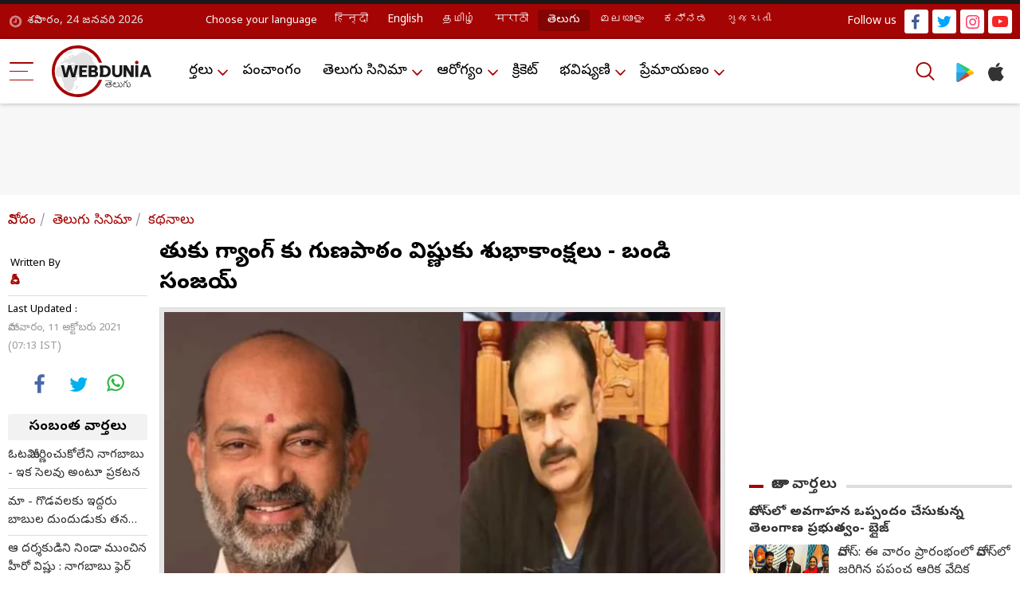

--- FILE ---
content_type: text/html; charset=UTF-8
request_url: https://telugu.webdunia.com/article/telugu-cinema-news/lesson-for-tukude-gang-congratulations-to-vishnu-bandi-sanjay-121101100003_1.html
body_size: 17898
content:
<!DOCTYPE html>
<html lang="te">
<head>
<script type="text/javascript">
	try {
		var userAgent = navigator.userAgent || navigator.vendor || window.opera;
		var pattern = /LYF.*KAIOS/gi;
		if(pattern.test(userAgent)) {
			window.location.replace("https:\/\/m-telugu.webdunia.com\/");
		}
	}
	catch(err){}
</script>
<meta http-equiv="Content-Type" content="text/html; charset=utf-8" />
<link rel="icon" href="https://nonprod-media.webdunia.com/public_html/_media/icons/favicon.png" type="image/png">
<meta http-equiv="X-UA-Compatible" content="IE=edge">
<meta name="theme-color" content="#ffffff">
<title>తుకుడే గ్యాంగ్ కు గుణ‌పాఠం విష్ణుకు శుభాకాంక్ష‌లు - బండి సంజ‌య్ - Lesson for Tukude Gang Congratulations to Vishnu - Bandi Sanjay | Webdunia Telugu</title><meta name="atdlayout" content="tl_article">
<meta name="viewport" content="width=device-width, initial-scale=1.0, maximum-scale=1.0, minimum-scale=1.0" />
<meta name="rating" content="General" />
<meta name="language" content="te" />
<meta name="Generator" content="Webdunia CMS" />
<meta name="Distribution" content="Global" />
<meta name="contact_addr" content="customer.care@webdunia.net" />
<meta name="copyright" content="www.webdunia.com" />
<meta name="author" content="డీవీ" />
<meta name="robots" content="index, follow, noodp, noydir" />
<meta name="description" content="మూవీ ఆర్టిస్ట్ అసోసియేష‌న్ ఎన్నిక‌లు రాష్ట్ర ఎన్నిక‌ల‌ను త‌ల‌పించిన విష‌యం తెలిసిందే. దీనిపై రాజ‌కీయ నాయ‌కులు కూడా ఆస‌క్తి క‌న‌బ‌రిచారు. - Lesson for Tukude Gang Congratulations to Vishnu - Bandi Sanjay" />
<meta name="news_keywords" content="Movie Artist Association Elections, Bandi Sanjay, Nagababu, Pawan Kalyan, Chiranjeevi, Manchu Vishnu, మూవీ ఆర్టిస్ట్ అసోసియేష‌న్ ఎన్నిక‌లు, బండి సంజ‌య్, నాగ‌బాబు, ప‌వ‌న్ క‌ళ్యాణ్‌, చిరంజీవి, మంచు విష్ణు" />
<meta name="keywords" content="Movie Artist Association Elections, Bandi Sanjay, Nagababu, Pawan Kalyan, Chiranjeevi, Manchu Vishnu, మూవీ ఆర్టిస్ట్ అసోసియేష‌న్ ఎన్నిక‌లు, బండి సంజ‌య్, నాగ‌బాబు, ప‌వ‌న్ క‌ళ్యాణ్‌, చిరంజీవి, మంచు విష్ణు" />
<meta http-equiv="Last-Modified" content="Mon, 11 Oct 2021 07:13:47 +0530" />
<meta name="robots" content="max-image-preview:large" />
<meta property="og:type" content="article" />
<meta property="og:title" content="తుకుడే గ్యాంగ్ కు గుణ‌పాఠం విష్ణుకు శుభాకాంక్ష‌లు - బండి సంజ‌య్" />
<meta property="og:url" content="https://telugu.webdunia.com/telugu-cinema-news/lesson-for-tukude-gang-congratulations-to-vishnu-bandi-sanjay-121101100003_1.html" />
<meta property="og:description" content="మూవీ ఆర్టిస్ట్ అసోసియేష‌న్ ఎన్నిక‌లు రాష్ట్ర ఎన్నిక‌ల‌ను త‌ల‌పించిన విష‌యం తెలిసిందే. దీనిపై రాజ‌కీయ నాయ‌కులు కూడా ఆస‌క్తి క‌న‌బ‌రిచారు. - Lesson for Tukude Gang Congratulations to Vishnu - Bandi Sanjay" />
<meta property="og:image" content="https://wd-image.webdunia.com/processimg/1200x628/webp/_media/te/img/article/2021-10/11/thumb/16_9/1633916608-6379.jpg" />
<meta property="og:image:width" content="1200" />
<meta property="og:image:height" content="628" />
<meta property="twitter:card" content="summary" />
<meta property="twitter:site" content="@webduniaTelugu" />
<meta property="twitter:creator" content="@webduniaTelugu" />
<meta property="twitter:title" content="తుకుడే గ్యాంగ్ కు గుణ‌పాఠం విష్ణుకు శుభాకాంక్ష‌లు - బండి సంజ‌య్" />
<meta property="twitter:description" content="మూవీ ఆర్టిస్ట్ అసోసియేష‌న్ ఎన్నిక‌లు రాష్ట్ర ఎన్నిక‌ల‌ను త‌ల‌పించిన విష‌యం తెలిసిందే. దీనిపై రాజ‌కీయ నాయ‌కులు కూడా ఆస‌క్తి క‌న‌బ‌రిచారు. - Lesson for Tukude Gang Congratulations to Vishnu - Bandi Sanjay" /><link href="https://m-telugu.webdunia.com/telugu-cinema-news/lesson-for-tukude-gang-congratulations-to-vishnu-bandi-sanjay-121101100003_1.html?amp=1" rel="amphtml" />
<meta property="article:tag" content="Movie Artist Association Elections" />
<meta property="article:tag" content="Bandi Sanjay" />
<meta property="article:tag" content="Nagababu" />
<meta property="article:tag" content="Pawan Kalyan" />
<meta property="article:tag" content="Chiranjeevi" />
<meta property="article:tag" content="Manchu Vishnu" />
<meta property="article:tag" content="మూవీ ఆర్టిస్ట్ అసోసియేష‌న్ ఎన్నిక‌లు" />
<meta property="article:tag" content="బండి సంజ‌య్" />
<meta property="article:tag" content="నాగ‌బాబు" />
<meta property="article:tag" content="ప‌వ‌న్ క‌ళ్యాణ్‌" />
<meta property="article:tag" content="చిరంజీవి" />
<meta property="article:tag" content="మంచు విష్ణు" />
 
<meta property="fb:pages" content="200092490005294" />
<link rel="alternate" media="only screen and (max-width: 640px)" href="https://m-telugu.webdunia.com/article/telugu-cinema-news/lesson-for-tukude-gang-congratulations-to-vishnu-bandi-sanjay-121101100003_1.html">
<link rel="alternate" media="handheld" href="https://m-telugu.webdunia.com/article/telugu-cinema-news/lesson-for-tukude-gang-congratulations-to-vishnu-bandi-sanjay-121101100003_1.html" />
<link rel="alternate" hreflang="te" href="https://telugu.webdunia.com/article/telugu-cinema-news/lesson-for-tukude-gang-congratulations-to-vishnu-bandi-sanjay-121101100003_1.html">
<!-- Google Fonts -->
<link rel="preconnect" href="https://fonts.gstatic.com" crossorigin="">
<link rel="stylesheet" href="https://fonts.googleapis.com/earlyaccess/notosanstelugu.css?1.1">
<link rel="preload" href="https://fonts.googleapis.com/earlyaccess/notosanstelugu.css?1.1">
<link href="https://fonts.googleapis.com/css2?family=Noto+Sans:ital,wght@0,300;0,400;0,500;0,600;0,700;0,800;1,900&display=swap"
rel="stylesheet">
<!-- Template Main CSS File -->
<link href="/assets/css/custom.css" rel="stylesheet">
<!-- Google tag (gtag.js) -->
<script async src="https://www.googletagmanager.com/gtag/js?id=G-5W812L9WLN"></script>
<link rel="hub" href="https://pubsubhubbub.appspot.com/">
<link rel="self" href="https://telugu.webdunia.com/article/telugu-cinema-news/lesson-for-tukude-gang-congratulations-to-vishnu-bandi-sanjay-121101100003_1.html">
<script>
  window.dataLayer = window.dataLayer || [];
  function gtag(){dataLayer.push(arguments);}
  gtag('js', new Date());

  gtag('config', 'G-5W812L9WLN');
</script>

  
<script async id="AV6115005385e7e75a24518f09" type="text/javascript" src="https://tg1.aniview.com/api/adserver/spt?AV_TAGID=6115005385e7e75a24518f09&AV_PUBLISHERID=6072c4c6f50b1d56f001c8ad"></script>
<script src="https://jsc.mgid.com/site/598984.js" async></script>
<script async src="https://rtbcdn.andbeyond.media/prod-global-942550.js"></script>
<script>
(function () {
  const cookieName = "first_visit";
  const expiryTime = 240; // 2 minutes in seconds

  // Function to get cookie
  function getCookie(name) {
    const match = document.cookie.match(new RegExp("(^| )" + name + "=([^;]+)"));
    return match ? decodeURIComponent(match[2]) : null;
  }
  function setCookie(name, value, expiresInSeconds) {
    const d = new Date();
    d.setTime(d.getTime() + expiresInSeconds * 1000);
    document.cookie = `${name}=${encodeURIComponent(value)}; expires=${d.toUTCString()}; path=/`;
  }
  // Check if cookie exists
  const isFirstVisit = getCookie(cookieName);
  if (!isFirstVisit) {
    // If not set, set it to true for 2 minutes
    setCookie(cookieName, "true", expiryTime);
    // console.log("cookies visit become true : " ,isFirstVisit );
  } else {
    // console.log("cookies visit : " ,isFirstVisit );
  }
  if(isFirstVisit === "true"){
      function loadTruereachScriptOnce() {
            if (document.getElementById("interactive_js_adcode")) return;
            const script = document.createElement("script");
            script.defer = true;
            script.type = "text/javascript";
            script.id = "interactive_js_adcode";
            script.src = "https://1437953666.rsc.cdn77.org/publisher/2c0a8090-aec5-11ee-81f1-1957716e26e6/truereachAdRender.js";
            document.head.appendChild(script);
            document.removeEventListener("scroll", loadTruereachScriptOnce);
        }
        document.addEventListener("scroll", loadTruereachScriptOnce);
  }
})();
</script>
</head>
<body>	
<link href="https://nonprod-media.webdunia.com/public_html/election/css/election-loksabha/election-loksabha-news-ticker.css" rel="stylesheet">
<!-- header start  -->
  <div class="header_section">

    <div class="h_top_sect">
      <div class="container">
        <div class="h_top_block">
          <div class="wd_date">శనివారం, 24  జనవరి 2026</div>
          <div class="wd_lang">
            <ul>
              <li><span>Choose your language</span></li>
			  			  <li class="hi"><a class="" href="https://hindi.webdunia.com" title="हिन्दी" languagecode="hi">हिन्दी</a></li>
			   			  <li class="en"><a class="" href="https://english.webdunia.com" title="English" languagecode="en">English</a></li>
			   			  <li class="ta"><a class="" href="https://tamil.webdunia.com" title="தமிழ்" languagecode="ta">தமிழ்</a></li>
			   			  <li class="mr"><a class="" href="https://marathi.webdunia.com" title="मराठी" languagecode="mr">मराठी</a></li>
			   			  <li class="te"><a class="active" href="https://telugu.webdunia.com" title="తెలుగు" languagecode="te">తెలుగు</a></li>
			   			  <li class="ml"><a class="" href="https://malayalam.webdunia.com" title="മലയാളം" languagecode="ml">മലയാളം</a></li>
			   			  <li class="kn"><a class="" href="https://kannada.webdunia.com" title="ಕನ್ನಡ" languagecode="kn">ಕನ್ನಡ</a></li>
			   			  <li class="gu"><a class="" href="https://gujarati.webdunia.com" title="ગુજરાતી" languagecode="gu">ગુજરાતી</a></li>
			                
			</ul>
          </div>
		   <div class="h_top_rightsect">
            <ul class="wd_social_link">
              <li><span>Follow us</span></li>
              <li class="fb_icon"><a title="facebook" alt="facebook" href="https://www.facebook.com/Webdunia-Telugu-190322267658012/"
                  target="blank"></a></li>
              <li class="tw_icon"><a title="twitter" alt="twitter" href="https://twitter.com/webduniaTelugu/"
                  target="blank"></a></li>
              <li class="int_icon"><a title="instagram" alt="instagram" href="https://www.instagram.com/webdunia.telugu/"
                  target="blank"></a></li>
              <li class="yout_icon"><a title="youtube" alt="youtube"
                  href="https://www.youtube.com/channel/UCms80E72sIzJs4YPRJaOvZw" target="blank"></a></li>
            </ul>
          </div>
        </div>
      </div>
    </div>
    <div class="header_sect">
      <div class="container">
        <div class="h_left_col">

          <div class="m_bar">
            <div class="dropdown">
              <button class="dropdown-toggle btn btn-primary" type="button" id="dropdownMenuButton" data-toggle="dropdown" aria-expanded="false">
                <div class="menu_hambur"><span class="m_hamb1"></span><span class="m_hamb2"></span><span
                    class="m_hamb3"></span></div>
              </button>
              <div class="dropdown-menu" aria-labelledby="dropdownMenuButton">
				
				                  
                  				  <ul class="dropdown_menslink">
				  <h3><a href="/news-in-telugu">వార్తలు</a></h3>
                 	                      <li id=""><a href="/andhra-pradesh-news">తెలుగు వార్తలు</a></li>
					                        <li id=""><a href="/international-news">అంతర్జాతీయ వార్తలు</a></li>
					                        <li id=""><a href="/current-affairs">కరెంట్ అపైర్స్</a></li>
					                        <li id=""><a href="/business-news">బిజినెస్ వార్తలు</a></li>
					                        <li id=""><a href="/it-news">ఐటీ వార్తలు</a></li>
					                    </ul>
				                    
                                   
                  				  <ul class="dropdown_menslink">
				   <h3><a href="/panchang-telugu">పంచాంగం</a></h3>
				  </ul>
				                    
                                   
                  				  <ul class="dropdown_menslink">
				  <h3><a href="/telugu-cinema">తెలుగు సినిమా</a></h3>
                 	                      <li id=""><a href="/telugu-cinema-gossips">గుసగుసలు</a></li>
					                        <li id=""><a href="/interview#194">ముఖాముఖి</a></li>
					                        <li id=""><a href="/telugu-cinema-news">టాలీవుడ్ న్యూస్</a></li>
					                        <li id=""><a href="/telugu-movie-reviews">మూవీ రివ్యూ</a></li>
					                    </ul>
				                    
                                   
                  				  <ul class="dropdown_menslink">
				  <h3><a href="/health">ఆరోగ్యం</a></h3>
                 	                      <li id=""><a href="/home-remedies">పెరటి వైద్యం</a></li>
					                    </ul>
				                    
                                   
                  				  <ul class="dropdown_menslink">
				   <h3><a href="/cricket-news-update">క్రికెట్</a></h3>
				  </ul>
				                    
                                   
                  				  <ul class="dropdown_menslink">
				  <h3><a href="/astrology-telugu">భవిష్యవాణి</a></h3>
                 	                      <li id=""><a href="http://telugu.webdunia.com/astrology-daily-horoscope">దిన ఫలాలు</a></li>
					                        <li id=""><a href="http://telugu.webdunia.com/astrology-weekly-horoscope">వార ఫలాలు</a></li>
					                        <li id=""><a href="http://telugu.webdunia.com/astrology-monthly-horoscope">మాస ఫలాలు</a></li>
					                        <li id=""><a href="http://telugu.webdunia.com/astrology-yearly-horoscope">వార్షిక ఫలాలు</a></li>
					                        <li id=""><a href="http://astrology.webdunia.com/telugu/Default.aspx?return=horoscope/default.aspx">జాతక చక్రం</a></li>
					                        <li id=""><a href="http://astrology.webdunia.com/telugu/Default.aspx?return=MatchMaking/default.aspx">జాతక పొంతనలు</a></li>
					                        <li id=""><a href="http://telugu.webdunia.com/tarot/index.html">టారెట్</a></li>
					                    </ul>
				                    
                                   
                  				  <ul class="dropdown_menslink">
				  <h3><a href="/romance-talk#204">ప్రేమాయణం</a></h3>
                 	                      <li id=""><a href="/romance-talk">మధుర జ్ఞాపకాలు</a></li>
					                        <li id=""><a href="/love-poems">ప్రేమ కవితలు</a></li>
					                        <li id=""><a href="/valentine-day">వాలెంటైన్స్ డే</a></li>
					                    </ul>
				                    
                               </div>
            </div>

          </div>

          <div class="wd_logo">
            <a href="/"><img width="125" height="65" title="webdunia logo" alt="webdunia logo" loading="lazy"
                src="/assets/img/logo/te-logo.svg"></a>
          </div>
        </div>
        <div class="h_mid_col">
          <div class="h_menu_sect">
            <div class="wd_navigation">
              <div class="nav">
                <ul>
				                  
                                    <li class="dropdown"><a href="/news-in-telugu">వార్తలు</a>
                    <ul class="wd_dropdown">
					                      <li><a href="/andhra-pradesh-news">తెలుగు వార్తలు</a></li>
					                        <li><a href="/international-news">అంతర్జాతీయ వార్తలు</a></li>
					                        <li><a href="/current-affairs">కరెంట్ అపైర్స్</a></li>
					                        <li><a href="/business-news">బిజినెస్ వార్తలు</a></li>
					                        <li><a href="/it-news">ఐటీ వార్తలు</a></li>
					                      </ul>
                  </li>
				                    
                                   
                  				  <li><a href="/panchang-telugu">పంచాంగం</a></li>
				                    
                                   
                                    <li class="dropdown"><a href="/telugu-cinema">తెలుగు సినిమా</a>
                    <ul class="wd_dropdown">
					                      <li><a href="/telugu-cinema-gossips">గుసగుసలు</a></li>
					                        <li><a href="/interview#194">ముఖాముఖి</a></li>
					                        <li><a href="/telugu-cinema-news">టాలీవుడ్ న్యూస్</a></li>
					                        <li><a href="/telugu-movie-reviews">మూవీ రివ్యూ</a></li>
					                      </ul>
                  </li>
				                    
                                   
                                    <li class="dropdown"><a href="/health">ఆరోగ్యం</a>
                    <ul class="wd_dropdown">
					                      <li><a href="/home-remedies">పెరటి వైద్యం</a></li>
					                      </ul>
                  </li>
				                    
                                   
                  				  <li><a href="/cricket-news-update">క్రికెట్</a></li>
				                    
                                   
                                    <li class="dropdown"><a href="/astrology-telugu">భవిష్యవాణి</a>
                    <ul class="wd_dropdown">
					                      <li><a href="http://telugu.webdunia.com/astrology-daily-horoscope">దిన ఫలాలు</a></li>
					                        <li><a href="http://telugu.webdunia.com/astrology-weekly-horoscope">వార ఫలాలు</a></li>
					                        <li><a href="http://telugu.webdunia.com/astrology-monthly-horoscope">మాస ఫలాలు</a></li>
					                        <li><a href="http://telugu.webdunia.com/astrology-yearly-horoscope">వార్షిక ఫలాలు</a></li>
					                        <li><a href="http://astrology.webdunia.com/telugu/Default.aspx?return=horoscope/default.aspx">జాతక చక్రం</a></li>
					                        <li><a href="http://astrology.webdunia.com/telugu/Default.aspx?return=MatchMaking/default.aspx">జాతక పొంతనలు</a></li>
					                        <li><a href="http://telugu.webdunia.com/tarot/index.html">టారెట్</a></li>
					                      </ul>
                  </li>
				                    
                                   
                                    <li class="dropdown"><a href="/romance-talk#204">ప్రేమాయణం</a>
                    <ul class="wd_dropdown">
					                      <li><a href="/romance-talk">మధుర జ్ఞాపకాలు</a></li>
					                        <li><a href="/love-poems">ప్రేమ కవితలు</a></li>
					                        <li><a href="/valentine-day">వాలెంటైన్స్ డే</a></li>
					                      </ul>
                  </li>
				                    
                                 </ul>
              </div>
            </div>
          </div>
        </div>
        <div class="h_right_col">
          <div class="h_search_apps"><button aria-label="Search" data-target="#searrch_mod" data-toggle="modal" width="40" height="40" class="h_searchlink"></button>
            <ul>
              <li><a title="Play store" alt="Play store"
                  href="https://play.google.com/store/apps/details?id=com.webdunia.app&amp;hl=en" class="playstore_icon"
                  target="blank"></a></li>
              <li><a title="itunes" alt="itunes" href="https://apps.apple.com/in/app/webdunia/id1599507309"
                  class="apple_icon" target="blank"></a></li>
            </ul>
          </div>
        </div>
      </div>
    </div>
  </div>
  <!-- header end  -->

<!-- search popup start -->
  <div role="dialog" aria-modal="true" id="searrch_mod" class="fade search_model modal" tabindex="-1">
    <div role="document" class="modal-dialog">
      <div class="modal-content">
        <div class="modal-header"><button type="button" class="close"><span aria-hidden="true">×</span><span
              class="sr-only">Close</span></button></div>
        <div class="modal-body">
          <div class="search_wrap">
            <div class="search_form"><input type="text" placeholder="Search on Webdunia" class="Search_Field" id="Search_Field"  value="">
            </div>
            <div class="search_btn"><a id="search_fun"><svg xmlns="http://www.w3.org/2000/svg" width="40" height="40"
                  viewBox="0 0 40 40" fill="#A50404">
                  <path id="search"
                    d="M50.51,48.159l-9.616-9.616A16.843,16.843,0,1,0,38.535,40.9l9.616,9.608a1.665,1.665,0,0,0,2.359-2.351Zm-22.653-6.8a13.506,13.506,0,1,1,13.51-13.5A13.519,13.519,0,0,1,27.857,41.359Z"
                    transform="translate(-11 -11)"></path>
                </svg></a></div>
          </div>
        </div>
      </div>
    </div>
  </div>
  <!-- search popup end -->
  <script>

// $('.search_fun').click(function(){
//   alert ("script working")
// });

document.getElementById("search_fun").onclick = function() {  
  //alert ("script working") 
let SearchValue = document.getElementById("Search_Field").value ;
if(typeof SearchValue != 'undefined'){
  window.location = '/tags/'+ SearchValue +'/article';

}


}; 


  </script>

  <script type="application/ld+json">
{
    "@context": "https://schema.org",
    "@graph": [
        {
            "@type": "WebSite",
            "@id": "https://telugu.webdunia.com/#website",
            "name": "Webdunia Telugu",
            "url": "https://telugu.webdunia.com"
        },
        {
            "@type": "SiteNavigationElement",
            "@id": "https://telugu.webdunia.com/#nav-1",
            "name": "వార్తలు",
            "url": "https://telugu.webdunia.com/news-in-telugu"
        },
        {
            "@type": "SiteNavigationElement",
            "@id": "https://telugu.webdunia.com/#nav-2",
            "name": "పంచాంగం",
            "url": "https://telugu.webdunia.com/panchang-telugu"
        },
        {
            "@type": "SiteNavigationElement",
            "@id": "https://telugu.webdunia.com/#nav-3",
            "name": "తెలుగు సినిమా",
            "url": "https://telugu.webdunia.com/telugu-cinema"
        },
        {
            "@type": "SiteNavigationElement",
            "@id": "https://telugu.webdunia.com/#nav-4",
            "name": "ఆరోగ్యం",
            "url": "https://telugu.webdunia.com/health"
        },
        {
            "@type": "SiteNavigationElement",
            "@id": "https://telugu.webdunia.com/#nav-5",
            "name": "క్రికెట్",
            "url": "https://telugu.webdunia.com/cricket-news-update"
        },
        {
            "@type": "SiteNavigationElement",
            "@id": "https://telugu.webdunia.com/#nav-6",
            "name": "భవిష్యవాణి",
            "url": "https://telugu.webdunia.com/astrology-telugu"
        },
        {
            "@type": "SiteNavigationElement",
            "@id": "https://telugu.webdunia.com/#nav-7",
            "name": "ప్రేమాయణం",
            "url": "https://telugu.webdunia.com/romance-talk#204"
        }
    ]
}</script>
 <script type="application/ld+json">
{
  "@context": "https://schema.org",
  "@type": "NewsMediaOrganization",
  "@id": "https://telugu.webdunia.com/#organization",
  "name": "Webdunia",
  "url": "https://telugu.webdunia.com",
  "logo": {
    "@type": "ImageObject",
    "url": "https://nonprod-media.webdunia.com/public_html/app-logo/te-logo.png",
    "width": 241,
    "height": 126
  },
  "sameAs": [
  "https://www.facebook.com/Webdunia-Telugu-190322267658012/",
    "https://x.com/webduniaTelugu/",
    "https://www.youtube.com/channel/UCms80E72sIzJs4YPRJaOvZw",
    "https://www.instagram.com/webdunia.telugu/"
  ],
  "address": {
    "@type": "PostalAddress",
    "streetAddress": "60/2 Babulabh Chand Chajlani Marg Naidunia Parishar, Keshar Bagh Rd, Nai Duniya",
    "addressLocality": "Indore",
    "addressRegion": "Madhya Pradesh",
    "postalCode": "452009",
    "addressCountry": "IN"
  }
}
</script>


<script type="application/ld+json">
{
  "@context": "https://schema.org",
  "@type": "MobileApplication",
  "name": "Webdunia",
  "operatingSystem": "Android",
  "applicationCategory": "News",
  "aggregateRating": {
    "@type": "AggregateRating",
    "ratingValue": "4.3",
    "reviewCount": "3000"
  },
  "offers": {
    "@type": "Offer",
    "price": "0.00",
    "priceCurrency": "INR"
  },
  "url": "https://play.google.com/store/apps/details?id=com.webdunia.app&hl=en"
}
</script>
<script type="application/ld+json">{
    "@context": "https://schema.org",
    "@type": "BreadcrumbList",
    "itemListElement": [
        {
            "@type": "ListItem",
            "position": 1,
            "name": "వినోదం",
            "item": "http://telugu.webdunia.com/telugu-entertainment"
        },
        {
            "@type": "ListItem",
            "position": 2,
            "name": "తెలుగు సినిమా",
            "item": "http://telugu.webdunia.com/telugu-cinema"
        },
        {
            "@type": "ListItem",
            "position": 3,
            "name": "కథనాలు",
            "item": "http://telugu.webdunia.com/telugu-cinema-news"
        }
    ]
}</script>

<script type="application/ld+json">
{
  "@context": "https://schema.org/",
  "@type": "Article",
  "@id": "https://telugu.webdunia.com/article/telugu-cinema-news/lesson-for-tukude-gang-congratulations-to-vishnu-bandi-sanjay-121101100003_1.html#article",
  "mainEntityOfPage":{
    "@type":"WebPage",
    "@id":"https://telugu.webdunia.com/article/telugu-cinema-news/lesson-for-tukude-gang-congratulations-to-vishnu-bandi-sanjay-121101100003_1.html"
  },
  "headline": "తుకుడే గ్యాంగ్ కు గుణ‌పాఠం విష్ణుకు శుభాకాంక్ష‌లు - బండి సంజ‌య్",
  "alternativeHeadline": "",
  "description": "మూవీ ఆర్టిస్ట్ అసోసియేష‌న్ ఎన్నిక‌లు రాష్ట్ర ఎన్నిక‌ల‌ను త‌ల‌పించిన విష‌యం తెలిసిందే. దీనిపై రాజ‌కీయ నాయ‌కులు కూడా ఆస‌క్తి క‌న‌బ‌రిచారు.",
  "articleBody": "Bandi sanjay -nagababu మూవీ ఆర్టిస్ట్ అసోసియేష‌న్ ఎన్నిక‌లు రాష్ట్ర ఎన్నిక‌ల‌ను త‌ల‌పించిన విష‌యం తెలిసిందే. దీనిపై రాజ‌కీయ నాయ‌కులు కూడా ఆస‌క్తి క‌న‌బ‌రిచారు. మెగా ఫ్యామిలీలో ప‌వ‌న్ క‌ళ్యాణ్ ఒక్క‌రే లోక‌ల్ నాన్ లోక‌ల్ అనేది స‌మ‌స్య‌కాదుకానీ, ప్ర‌కాష్‌రాజ్ గెలుస్తాడో లేదో తెలీదు అంటూ రిప‌బ్లిక్ వేడుక‌లో వ్యాఖ్యానించారు. ప‌వ‌న్ క‌ళ్యాణ్ బి.జెపి. స‌పోర్ట్ తీసుకున్న విష‌యం తెలిసిందే. నిన్న `మా` ఎన్నిక‌ల్లో ఓటు వేయ‌డానికి వ‌చ్చిన‌ప్పుడు కూడా...",
  "articleSection":"Telugu Cinema news",
  "datePublished": "2021-10-11T07:09:00+05:30",
  "dateModified": "2021-10-11T07:13:47+05:30",
  "author":{
    "@type":"Person",
    "name":"డీవీ",
    "url":"https://telugu.webdunia.com/author/డీవీ-0.html"
  },
  "publisher": { 
    "@type": "NewsMediaOrganization",
    "@id": "https://telugu.webdunia.com/#organization",
    "name": "Webdunia",
    "logo": {
      "@type": "ImageObject",
      "url": "https://nonprod-media.webdunia.com/public_html/include/_mod/site/common-images/wd-logo/logo-te.png",
      "width": 180,
      "height": 94
    }
  },
  "image": {
	  "@type": "ImageObject",
    "url": "https://wd-image.webdunia.com/processimg/1200x675/webp/_media/te/img/article/2021-10/11/full/1633916608-6379.jpg",
    "width": 1200,
    "height": 675
  },
  "keywords": ["Movie Artist Association Elections","Bandi Sanjay","Nagababu","Pawan Kalyan","Chiranjeevi","Manchu Vishnu","మూవీ ఆర్టిస్ట్ అసోసియేష‌న్ ఎన్నిక‌లు","బండి సంజ‌య్","నాగ‌బాబు","ప‌వ‌న్ క‌ళ్యాణ్‌","చిరంజీవి","మంచు విష్ణు"],
  "inLanguage":"te"
 
}
</script>
<script type="application/ld+json">
{
  "@context": "https://schema.org",
  "@type": "WebPage",
  "@id": "https://telugu.webdunia.com/article/telugu-cinema-news/lesson-for-tukude-gang-congratulations-to-vishnu-bandi-sanjay-121101100003_1.html#webpage",
  "name": "తుకుడే గ్యాంగ్ కు గుణ‌పాఠం విష్ణుకు శుభాకాంక్ష‌లు - బండి సంజ‌య్",
  "description": "మూవీ ఆర్టిస్ట్ అసోసియేష‌న్ ఎన్నిక‌లు రాష్ట్ర ఎన్నిక‌ల‌ను త‌ల‌పించిన విష‌యం తెలిసిందే. దీనిపై రాజ‌కీయ నాయ‌కులు కూడా ఆస‌క్తి క‌న‌బ‌రిచారు.",
  "url": "https://telugu.webdunia.com/article/telugu-cinema-news/lesson-for-tukude-gang-congratulations-to-vishnu-bandi-sanjay-121101100003_1.html",
  "inLanguage": "te",
  "speakable": {
    "@type": "SpeakableSpecification",
    "xpath": [
      "/html/body//h1[1]",
      "/html/head/meta[@name='description']/@content"
    ]
  },
  "publisher": {
    "@type": "NewsMediaOrganization",
    "@id": "https://telugu.webdunia.com/#organization",
    "name": "Webdunia",
    "logo": {
      "@type": "ImageObject",
      "url": "https://nonprod-media.webdunia.com/public_html/include/_mod/site/common-images/wd-logo/logo-te.png",
      "width": 180,
      "height": 94
    }
  }
}
</script>


			<div class="mid_content">

	<div class="full_ads_block">
    			<script>
			window.googletag = window.googletag || {cmd: []};
			googletag.cmd.push(function() {
			googletag.defineSlot('/1031084/WD_TG_ROS_Top_728x90', [728, 90], 'div-gpt-ad-1663321324150-0').addService(googletag.pubads());
			googletag.pubads().enableSingleRequest();
			googletag.enableServices();
			});
			</script>
			<!-- /1031084/WD_TG_ROS_Top_728x90 -->
			<div id='div-gpt-ad-1663321324150-0' style='min-width: 728px; min-height: 90px;'>
			<script>
			googletag.cmd.push(function() { googletag.display('div-gpt-ad-1663321324150-0'); });
			</script>
			</div> 
			</div>

    <div class="article_detail ">
      <div class="container">
	  		<ol class="wdbreadcrumb">
				 <li><a href="/telugu-entertainment">వినోదం</a></li> <li><a href="/telugu-cinema">తెలుగు సినిమా</a></li> <li><a href="/telugu-cinema-news">కథనాలు</a></li> 			</ol>
	    <div class="row">
          <div class="col article_content_sect">
            <div class="aritcle_container">
              <div class="article_sticky_sect sticky-top">
                <div class="article_sticky_sect sticky-top">
                  <div class="arti_written"><span>Written By</span> 
				   
				  <!--author --> 
																				డీవీ															<!-- author -->
				  
				  </div>
             <div class="arti_date"><!-- modification-date-->
										<span>Last Updated :</span>						సోమవారం,  11 అక్టోబరు 2021 (07:13 IST)														<!-- modification-date-->	</div>
                  <div class="arti_social_block">
				  <ul>
						 <!--<li class="share_count"><strong>104</strong><br>à¤¶à¥‡à¤¯à¤°à¥�à¤¸</li>-->
						 						 <li class="fb"><a alt="facebook"  class="art_fb_icon" href="https://www.facebook.com/share.php?u=https://telugu.webdunia.com/telugu-cinema-news/lesson-for-tukude-gang-congratulations-to-vishnu-bandi-sanjay-121101100003_1.html?contentType=article&utm_source=facebook&utm_medium=social&utm_campaign=fbshare&title=తుకుడే గ్యాంగ్ కు గుణ‌పాఠం విష్ణుకు శుభాకాంక్ష‌లు - బండి సంజ‌య్ - Lesson for Tukude Gang Congratulations to Vishnu - Bandi Sanjay" target="_blank"></a></li>
						 <li class="twit"><a alt="twitter" class="art_tw_icon" target="_blank" href="https://twitter.com/intent/tweet?status=తుకుడే గ్యాంగ్ కు గుణ‌పాఠం విష్ణుకు శుభాకాంక్ష‌లు - బండి సంజ‌య్ - Lesson for Tukude Gang Congratulations to Vishnu - Bandi Sanjay+https://telugu.webdunia.com/telugu-cinema-news/lesson-for-tukude-gang-congratulations-to-vishnu-bandi-sanjay-121101100003_1.html?contentType=article&utm_source=twitter&utm_medium=social&utm_campaign=twshare"></a></li>
						 <li class="w_app"><a alt="whatsapp" class="art_whapp_icon" target="_blank" href="https://api.whatsapp.com/send?text=తుకుడే గ్యాంగ్ కు గుణ‌పాఠం విష్ణుకు శుభాకాంక్ష‌లు - బండి సంజ‌య్ - Lesson for Tukude Gang Congratulations to Vishnu - Bandi Sanjay / https://telugu.webdunia.com/telugu-cinema-news/lesson-for-tukude-gang-congratulations-to-vishnu-bandi-sanjay-121101100003_1.html?contentType=article&utm_source=whatsapp&utm_medium=social&utm_campaign=washare"></a></li>
					  </ul>
                  </div>
                  <div class="next_article_block">
                    <h3>సంబంధిత వార్తలు</h3>
                    <ul>
					                      <li><a href="/article/telugu-cinema-news/nagambabu-who-could-not-digest-defeat-declared-goodbye-121101100001_1.html">ఓట‌మి జీర్ణించుకోలేని నాగ‌బాబు - ఇక సెలవు అంటూ ప్ర‌క‌ట‌న‌                          </a></li>
						                        <li><a href="/article/telugu-cinema-gossips/two-babula-dunduduku-swabhavame-is-the-cause-of-maa-conflict-survey-report-121100900076_1.html">మా - గొడ‌వ‌ల‌కు ఇద్ద‌రు బాబుల దుందుడుకు త‌న‌మే కార‌ణమా! - స‌ర్వే రిపోర్ట్‌                          </a></li>
						                        <li><a href="/article/telugu-cinema-news/nagababu-fire-on-manchu-vishnu-121100900035_1.html">ఆ దర్శకుడిని నిండా ముంచిన హీరో విష్ణు : నాగబాబు ఫైర్                          </a></li>
						                        <li><a href="/article/telugu-cinema-news/nagababu-comments-on-pawan-speech-in-republic-event-121100800034_1.html">నా తమ్ముడు మాట్లాడింది నూటికి నూరు శాతం కరెక్ట్ : నాగబాబు                          </a></li>
						                        <li><a href="/article/telugu-cinema-news/nagababu-comments-on-manchu-vishnu-121100700098_1.html">విష్ణు నిలబడ్డాడని ప్రకాశ్ రాజ్‌ను వెనక్కి నెట్టలేం.. నాగబాబు                          </a></li>
						                      </ul>
                  </div>
                </div>
              </div>
              <div class="article_content">
                <div class="article_in_content">
				<!--- bbc header ---->
								<!----- bbc header end --->
                  <div class="article_title ">
                    <h1>తుకుడే గ్యాంగ్ కు గుణ‌పాఠం విష్ణుకు శుభాకాంక్ష‌లు - బండి సంజ‌య్  </h1>
                                       </div>
                  <div class="arti_img">
				  				  <img class="imgCont"  src="https://wd-image.webdunia.com/processimg/720x/webp/_media/te/img/article/2021-10/11/full/1633916608-6379.jpg"  alt="" title="">
				  </div>
                  <div style="text-align: justify;">				  <div><div style="float: left;width:100%;text-align:center;"><div style="float: left; clear: both; font-style:italic; padding: 10px 10px 10px 0px; ">Bandi sanjay -nagababu</div></div>మూవీ ఆర్టిస్ట్ అసోసియేష&zwnj;న్ ఎన్నిక&zwnj;లు రాష్ట్ర ఎన్నిక&zwnj;ల&zwnj;ను త&zwnj;ల&zwnj;పించిన విష&zwnj;యం తెలిసిందే. దీనిపై రాజ&zwnj;కీయ నాయ&zwnj;కులు కూడా ఆస&zwnj;క్తి క&zwnj;న&zwnj;బ&zwnj;రిచారు. మెగా ఫ్యామిలీలో ప&zwnj;వ&zwnj;న్ క&zwnj;ళ్యాణ్ ఒక్క&zwnj;రే లోక&zwnj;ల్ నాన్ లోక&zwnj;ల్ అనేది స&zwnj;మ&zwnj;స్య&zwnj;కాదుకానీ, ప్ర&zwnj;కాష్&zwnj;రాజ్ గెలుస్తాడో లేదో తెలీదు అంటూ రిప&zwnj;బ్లిక్ వేడుక&zwnj;లో వ్యాఖ్యానించారు. ప&zwnj;వ&zwnj;న్ క&zwnj;ళ్యాణ్ బి.జెపి. స&zwnj;పోర్ట్ తీసుకున్న విష&zwnj;యం తెలిసిందే. నిన్న `మా` ఎన్నిక&zwnj;ల్లో ఓటు వేయ&zwnj;డానికి వ&zwnj;చ్చిన&zwnj;ప్పుడు కూడా స&zwnj;మ్య&zwnj;మ&zwnj;నంతో మాట్లాడాడు. కానీ చిరంజీవి మాత్రం ఇక్క&zwnj;డ ఏర్పాట్లు స&zwnj;రిగ్గాలేవ&zwnj;ని ప్ర&zwnj;క&zwnj;టించాడు. ఇక నాగ&zwnj;బాబు స&zwnj;రేస&zwnj;రే. ఆయ&zwnj;న తానే ఓడిపోయిన&zwnj;ట్లు పీల&zwnj;యి `మా` స&zwnj;భ్య&zwnj;త్వానికే రాజీనామా చేసేశాడు. దీనిని బ&zwnj;ట్టి మెగా ఫ్యామిలీ హ&zwnj;వా తెలుగు ప&zwnj;రిశ్ర&zwnj;మ&zwnj;లో త&zwnj;గ్గింద&zwnj;నే చెప్పాలి.</div>				  											<div class="ad_in_between_art">
							<script>
							googletag.cmd.push(function() {
							googletag.defineSlot('/1031084/WD_TG_ROS_Left_336x280', [336, 280], 'div-gpt-ad-1674034724627-0').addService(googletag.pubads());
							googletag.pubads().enableSingleRequest();
							googletag.enableServices();
							});
							</script>
							<!-- /1031084/WD_TG_ROS_Left_336x280 -->
							<div id='div-gpt-ad-1674034724627-0' style='min-width: 336px; min-height: 280px;'>
							<script>
							googletag.cmd.push(function() { googletag.display('div-gpt-ad-1674034724627-0'); });
							</script>
							</div>

						</div>
																													
									  <div>
	&nbsp;</div><div>
	ఇక రాజ&zwnj;కీయనాయ&zwnj;కులు ప&zwnj;లువురు `మా`కొత్త కార్య&zwnj;వ&zwnj;ర్గానికి శుభాకాంక్ష&zwnj;లు తెలిపారు. తల&zwnj;సానితోపాటు ప&zwnj;లువురు ట్విట్ట&zwnj;ర్&zwnj;లో తెలియ&zwnj;జేశారు. అదేవిధంగా బిజెపి ప్ర&zwnj;ముఖ నాయ&zwnj;కుడు బండి సంజ&zwnj;య్ కూడా స్పందించారు.&nbsp; &quot;మా&quot; అధ్యక్షుడిగా గెలిచిన విష్ణు మంచుగారితో సహా ఇరు ప్యానెల్ లోని విజేతలందరికి శుభాకాంక్షలు.</div>				  <div>
	&nbsp;</div><div>
	జాతీయవాద వ్యతిరేక శక్తుల్ని చిత్తుగా ఓడించిన &quot;మా&quot; ఓటర్లకు ధన్యవాదాలు. దేశాన్ని విచ్ఛిన్నం చేయాలనుకున్న తుకుడే గ్యాంగ్ కు మద్దతిచ్చిన వారికి సరైన గుణపాఠం జరిగింది అంటూ ట్వీట్ చేశారు.</div>				  																								<!--- mgid integration by DS -->
	<div data-type="_mgwidget" data-widget-id="1630955"> 
 </div> 
 <script>(function(w,q){w[q]=w[q]||[];w[q].push(["_mgc.load"])})(window,"_mgq"); 
 </script> 
	<!--- mgid integration by DS -->
	<div id="aniview_player"></div>
																		
									  				  				  <div id='div-gpt-ad-1561968882565-0' style='width: 1px; height: 1px;'><script>googletag.cmd.push(function() { googletag.display('div-gpt-ad-1561968882565-0'); });</script>				  				  
				  </div>
				  					
				 				  </div>
				  
                  
			</div>
			   

                <div class="readmore_tags">
                  <ul class="readm_tags_list">
                    <li><span>వెబ్దునియా పై చదవండి :</span></li>
					                    <li><a href="/telugu-news-in-web">తెలుగు వార్తలు</a></li>
					                    <li><a href="/health">ఆరోగ్యం</a></li>
					                    <li><a href="/telugu-entertainment">వినోదం</a></li>
					                    <li><a href="/panchang-telugu">పంచాంగం</a></li>
					                    <li><a href="/trending">ట్రెండింగ్..</a></li>
					                  </ul>
                </div>
				
              </div>
			 
            </div>
				 <div class="full_ads_block">
<script>
googletag.cmd.push(function() {
    googletag.defineSlot('/1031084/WD_TG_ROS_Bottom_Center_728x90', [728, 90], 'div-gpt-ad-1663321693721-0').addService(googletag.pubads());
    googletag.pubads().enableSingleRequest();
    googletag.enableServices();
  });
</script>
<!-- /1031084/WD_TG_ROS_Bottom_Center_728x90 -->
<div id='div-gpt-ad-1663321693721-0' style='min-width: 728px; min-height: 90px;'>
  <script>
    googletag.cmd.push(function() { googletag.display('div-gpt-ad-1663321693721-0'); });
  </script>
</div>
</div>
<!--- mgid integration by DS -->
<div data-type="_mgwidget" data-widget-id="1630931"></div><script>(function(w,q){w[q]=w[q]||[];w[q].push(["_mgc.load"])})(window,"_mgq");</script>
	<!--- mgid integration by DS -->
<div id='vuukle-comments'></div>
<script>

var VUUKLE_CONFIG = {

apiKey: '4f1ee917-bdec-49f9-a891-def444a3f541',

articleId: '121101100003',

};

//  DON'T EDIT BELOW THIS LINE

(function() {

var d = document,

s = d.createElement('script');

s.src = 'https://cdn.vuukle.com/platform.js';

(d.head || d.body).appendChild(s);

})();

</script>

           </div>
		  <div class="col right_side_bar">

            <div class="ads_block m-b-15">
				 				<script>
				googletag.cmd.push(function() {
				googletag.defineSlot('/1031084/WD_TG_ROS_Top_336x280', [336, 280], 'div-gpt-ad-1663321411847-0').addService(googletag.pubads());
				googletag.pubads().enableSingleRequest();
				googletag.enableServices();
				});
				</script>
				<!-- /1031084/WD_TG_ROS_Top_336x280 -->
				<div id='div-gpt-ad-1663321411847-0' style='min-width: 336px; min-height: 280px;'>
				<script>
				googletag.cmd.push(function() { googletag.display('div-gpt-ad-1663321411847-0'); });
				</script>
				</div>
			            </div>
		
             
            <div class="news_widget_panel mustread">
              <div class="n_w_p_head">
                <h2><label>తాజా వార్తలు</label></h2>
              </div>
              <div class="n_w_p_body">
			    
			                    <div class="news2_block">
                  <h3><a href="/article/telangana-news/government-of-telangana-and-blaize-sign-mou-at-davos-to-launch-telangana-ai-innovation-hub-and-advance-applied-ai-initiatives-126012300029_1.html">దావోస్‌లో అవగాహన ఒప్పందం చేసుకున్న తెలంగాణ ప్రభుత్వం- బ్లైజ్</a></h3>
                  <div class="n2_b_box">
                    <span class="n2_b_b_thumb">
                      <a href="/article/telangana-news/government-of-telangana-and-blaize-sign-mou-at-davos-to-launch-telangana-ai-innovation-hub-and-advance-applied-ai-initiatives-126012300029_1.html">
                        <span
                          class=" lazy-load-image-background blur lazy-load-image-loaded"
                          style="display: inline-block; height: auto; width: 100%;">
                          <img width="100" height="100"
                            src="https://wd-image.webdunia.com/processimg/720x/webp/_media/te/img/article/2026-01/23/thumb/5_4/1769176094-6511.jpg"
                            alt="దావోస్‌లో అవగాహన ఒప్పందం చేసుకున్న తెలంగాణ ప్రభుత్వం- బ్లైజ్"   title="దావోస్‌లో అవగాహన ఒప్పందం చేసుకున్న తెలంగాణ ప్రభుత్వం- బ్లైజ్"
                          ></span></a></span><a href="/article/telangana-news/government-of-telangana-and-blaize-sign-mou-at-davos-to-launch-telangana-ai-innovation-hub-and-advance-applied-ai-initiatives-126012300029_1.html"><span class="n2_b_b_cont">దావోస్: ఈ వారం ప్రారంభంలో దావోస్‌లో జరిగిన ప్రపంచ ఆర్థిక వేదిక సందర్భంగా, తెలంగాణ ప్రభుత్వం బ్లైజ్ ఇంక్‌తో కట్టుబాటు లేని అవగాహన ఒప్పందం(MoU)పై సంతకం చేసినట్లు ఈ రోజు ప్రకటించింది. ఈ అవగాహన ఒప్పందం తెలంగాణ AI ఇన్నోవేషన్ హబ్ (TAIH)ను ప్రారంభించాలనే ఉద్దేశాన్ని ప్రతిబింబిస్తుండగా, అనువర్తిత, పరిశ్రమ ఆధారిత కృత్రిమ మేధస్సు కోసం రాష్ట్రాన్ని ప్రపంచ కేంద్రంగా తీర్చిదిద్దాలనే రాష్ట్ర ఆశయంలో ఒక ప్రధాన అడుగు ముందుకు వేసింది.</span></a>
                    </div>
                </div>
                                <div class="news2_block">
                  <h3><a href="/article/telangana-news/ktr-appears-before-sit-in-phone-tapping-probe-mithun-reddy-appear-befor-ed-in-liquor-scam-case-126012300026_1.html">అటు ఫోన్ ట్యాపింగ్‌ - ఇటు లిక్కర్ స్కామ్.. జోరుగా విచారణలు</a></h3>
                  <div class="n2_b_box">
                    <span class="n2_b_b_thumb">
                      <a href="/article/telangana-news/ktr-appears-before-sit-in-phone-tapping-probe-mithun-reddy-appear-befor-ed-in-liquor-scam-case-126012300026_1.html">
                        <span
                          class=" lazy-load-image-background blur lazy-load-image-loaded"
                          style="display: inline-block; height: auto; width: 100%;">
                          <img width="100" height="100"
                            src="https://wd-image.webdunia.com/processimg/720x/webp/_media/te/img/article/2026-01/22/thumb/5_4/1769091171-3068.jpg"
                            alt="అటు ఫోన్ ట్యాపింగ్‌ - ఇటు లిక్కర్ స్కామ్.. జోరుగా విచారణలు"   title="అటు ఫోన్ ట్యాపింగ్‌ - ఇటు లిక్కర్ స్కామ్.. జోరుగా విచారణలు"
                          ></span></a></span><a href="/article/telangana-news/ktr-appears-before-sit-in-phone-tapping-probe-mithun-reddy-appear-befor-ed-in-liquor-scam-case-126012300026_1.html"><span class="n2_b_b_cont">తెలంగాణ రాష్ట్రంలో ఫోన్ ట్యాపింగ్, ఆంధ్రప్రదేశ్ రాష్ట్రంలో లిక్కర్ స్కామ్‌లలో విచారణ జోరుగా సాగుతోంది. శుక్రవారం ఫోన్ ట్యాపింగ్ కేసులో భారత రాష్ట్ర సమితి వర్కింగ్ ప్రెసిడెంట్ కేటీఆర్ విచారణకు హాజరయ్యారు. అలాగే, లిక్కర్ స్కామ్‌లో ఈడీ అధికారుల ఎదుట వైకాపా ఎంపీ మిథున్ రెడ్డి విచారణకు వచ్చారు. ఈ ఇద్దరినీ ఏడేసి గంటల పాటు ఆయా దర్యాప్తు సంస్థల అధికారులు విచారించారు. ముఖ్యంగా, ఫోన్ ట్యాపింగ్ కేసులో కేటీఆర్‌తో పాటు ఈ కేసులో మరో నిందితుడు రాధా కిషన్ రావును కలిపి సిట్ అధికారులు విచారించినట్టు తెలుస్తోంది. ఈ విచారణ ముగిసిన తర్వాత జూబ్లీహిల్స్ పోలీస్ స్టేషన్ నుంచి కేటీఆర్ నేరుగా తెలంగాణ భవన్‌కు చేరుకున్నారు.</span></a>
                    </div>
                </div>
                                <div class="news2_block">
                  <h3><a href="/article/telangana-news/diageo-india-upgrades-library-infrastructure-in-kollapur-hyderabad-telangana-126012300025_1.html">తెలంగాణలోని కొల్లాపూర్‌లో గ్రంథాలయ మౌలిక సదుపాయాలను మెరుగుపరచిన డియాజియో ఇండియా</a></h3>
                  <div class="n2_b_box">
                    <span class="n2_b_b_thumb">
                      <a href="/article/telangana-news/diageo-india-upgrades-library-infrastructure-in-kollapur-hyderabad-telangana-126012300025_1.html">
                        <span
                          class=" lazy-load-image-background blur lazy-load-image-loaded"
                          style="display: inline-block; height: auto; width: 100%;">
                          <img width="100" height="100"
                            src="https://wd-image.webdunia.com/processimg/720x/webp/_media/te/img/article/2026-01/23/thumb/5_4/1769173841-3305.jpg"
                            alt="తెలంగాణలోని కొల్లాపూర్‌లో గ్రంథాలయ మౌలిక సదుపాయాలను మెరుగుపరచిన డియాజియో ఇండియా"   title="తెలంగాణలోని కొల్లాపూర్‌లో గ్రంథాలయ మౌలిక సదుపాయాలను మెరుగుపరచిన డియాజియో ఇండియా"
                          ></span></a></span><a href="/article/telangana-news/diageo-india-upgrades-library-infrastructure-in-kollapur-hyderabad-telangana-126012300025_1.html"><span class="n2_b_b_cont">హైదరాబాద్: డియాజియో ఇండియా తమ కార్పొరేట్ సామాజిక బాధ్యత కార్యక్రమాలలో భాగంగా, తెలంగాణ రాష్ట్రం, హైదరాబాద్ పరిసర ప్రాంతంలోని కొల్లాపూర్ మోడల్ పబ్లిక్ లైబ్రరీలో మౌలిక సదుపాయాలను ఆధునికీకరించినట్లు ఈ రోజు ప్రకటించింది. మెరుగుపరచిన ఈ గ్రంథాలయాన్ని ఈ రోజు అధికారికంగా ప్రారంభించారు. తాను పనిచేసే కమ్యూనిటీలకు మద్దతు ఇవ్వడం, సరైన పద్ధతిలో వ్యాపారం చేయడం పట్ల డియాజియో ఇండియాకు ఉన్న నిబద్ధతను ఇది పునరుద్ఘాటిస్తుంది. తెలంగాణ రాష్ట్ర పర్యాటక, సాంస్కృతిక, పురావస్తు, ఎక్సైజ్ మరియు ప్రొహిబిషన్ శాఖామాత్యులు శ్రీ జూపల్లి కృష్ణారావు గారు ఈ ప్రారంభోత్సవానికి అధ్యక్షత వహించారు.</span></a>
                    </div>
                </div>
                                <div class="news2_block">
                  <h3><a href="/article/national-news-in-telugu/bengaluru-congestion-world-s-2nd-worst-people-lose-7-days-a-year-to-traffic-126012300022_1.html">ట్రాఫిక్‌లో రద్దీలో తన స్థానాన్ని దిగజార్చుకున్న బెంగుళూరు సిటీ</a></h3>
                  <div class="n2_b_box">
                    <span class="n2_b_b_thumb">
                      <a href="/article/national-news-in-telugu/bengaluru-congestion-world-s-2nd-worst-people-lose-7-days-a-year-to-traffic-126012300022_1.html">
                        <span
                          class=" lazy-load-image-background blur lazy-load-image-loaded"
                          style="display: inline-block; height: auto; width: 100%;">
                          <img width="100" height="100"
                            src="https://wd-image.webdunia.com/processimg/720x/webp/_media/te/img/article/2026-01/23/thumb/5_4/1769163589-6615.jpg"
                            alt="ట్రాఫిక్‌లో రద్దీలో తన స్థానాన్ని దిగజార్చుకున్న బెంగుళూరు సిటీ"   title="ట్రాఫిక్‌లో రద్దీలో తన స్థానాన్ని దిగజార్చుకున్న బెంగుళూరు సిటీ"
                          ></span></a></span><a href="/article/national-news-in-telugu/bengaluru-congestion-world-s-2nd-worst-people-lose-7-days-a-year-to-traffic-126012300022_1.html"><span class="n2_b_b_cont">దేశానికి ఐటీ రంగానికి రాజధానిగా ఉన్న బెంగుళూరు నగరం ట్రాఫిక్ రద్దీలో మరోమారు తన స్థానాన్ని మరింతగా దిగజార్చుకుంది. ఫలితంగా ప్రపంచంలోనే రెండో అత్యంత రద్దీ సిటీగా ఈ సిలికాన్ వ్యాలీ నిలిచింది. నెదర్లాండ్స్‌కు చెందిన లొకేషన్ టెక్నాలజీ సంస్థ టామ్‌టామ్ విడుదల చేసిన 2025 ట్రాఫిక్ ఇండెక్స్ జాబితా ఈ వివరాలను వెల్లడించింది. ఈ జాబితాలో మెక్సికో నగరం మొదటి స్థానంలో ఉండగా, ఐర్లాండ్ రాజధాని డబ్లిన్ మూడో స్థానంలో నిలిచింది.</span></a>
                    </div>
                </div>
                                <div class="news2_block">
                  <h3><a href="/article/crime-news/ananthapuram-husband-killed-wife-126012300021_1.html">పరాయి వ్యక్తితో సంబంధం పెట్టుకుందని... భార్య గొంతు కోసి చంపేసిన భర్త</a></h3>
                  <div class="n2_b_box">
                    <span class="n2_b_b_thumb">
                      <a href="/article/crime-news/ananthapuram-husband-killed-wife-126012300021_1.html">
                        <span
                          class=" lazy-load-image-background blur lazy-load-image-loaded"
                          style="display: inline-block; height: auto; width: 100%;">
                          <img width="100" height="100"
                            src="https://wd-image.webdunia.com/processimg/720x/webp/_media/te/img/article/2025-07/17/thumb/5_4/1752724223-356.jpg"
                            alt="పరాయి వ్యక్తితో సంబంధం పెట్టుకుందని... భార్య గొంతు కోసి చంపేసిన భర్త"   title="పరాయి వ్యక్తితో సంబంధం పెట్టుకుందని... భార్య గొంతు కోసి చంపేసిన భర్త"
                          ></span></a></span><a href="/article/crime-news/ananthapuram-husband-killed-wife-126012300021_1.html"><span class="n2_b_b_cont">ఏపీలోని అనంతపురం జిల్లాలో ఓ దారుణం జరిగింది. కట్టుకున్న భార్య పరాయి వ్యక్తితో అక్రమ సంబంధం పెట్టుకుందన్న అక్కసుతో ఆమె గొంతు కోసం హత్య చేశాడు. ఆ తర్వాత నేరుగా పోలీస్ స్టేషన్‌కు వెళ్లి లొంగిపోయాడు. తాజాగా వెలుగులోకి వచ్చిన ఈ వివరాలను పరిశీలిస్తే,</span></a>
                    </div>
                </div>
                               </div>
            
						
             
            <div class="news_widget_panel mustread">
              <div class="n_w_p_head">
                <h2><label>వీడియో</label></h2>
              </div>
              <div class="n_w_p_body">
			    
			    				 <div class="news2_block">
                  <h3><a href="https://www.youtube.com/channel/UCms80E72sIzJs4YPRJaOvZw">Watch More Videos</a></h3>
                  <div class="n2_b_box">
				    					<div class="wd-youtube-img" id="QzS82een1vY"><img width="336" height="280" src="https://img.youtube.com/vi/QzS82een1vY/mqdefault.jpg"></img></div>
                    
                    </div>
                </div>
										   <script>
						googletag.cmd.push(function() {
						googletag.defineSlot('/1031084/WD_TG_ROS_Middle_336x280', [336, 280], 'div-gpt-ad-1663321558585-0').addService(googletag.pubads());
						googletag.pubads().enableSingleRequest();
						googletag.enableServices();
						});
						</script>
						<!-- /1031084/WD_TG_ROS_Middle_336x280 -->
						<div id='div-gpt-ad-1663321558585-0' style='min-width: 336px; min-height: 280px;'>
						<script>
						googletag.cmd.push(function() { googletag.display('div-gpt-ad-1663321558585-0'); });
						</script>
						</div>
					
				</div>
				               </div>
            
						
             
            <div class="news_widget_panel mustread">
              <div class="n_w_p_head">
                <h2><label>ఆరోగ్యం ఇంకా...</label></h2>
              </div>
              <div class="n_w_p_body">
			    
			                    <div class="news2_block">
                  <h3><a href="/article/health-disease/what-happens-if-you-drink-tea-on-an-empty-stomach-126012200055_1.html">ఖాళీ కడుపుతో టీ తాగితే ఏమవుతుంది?</a></h3>
                  <div class="n2_b_box">
                    <span class="n2_b_b_thumb">
                      <a href="/article/health-disease/what-happens-if-you-drink-tea-on-an-empty-stomach-126012200055_1.html">
                        <span
                          class=" lazy-load-image-background blur lazy-load-image-loaded"
                          style="display: inline-block; height: auto; width: 100%;">
                          <img width="100" height="100"
                            src="https://wd-image.webdunia.com/processimg/720x/webp/_media/te/img/article/2025-08/06/thumb/5_4/1754460050-1682.jpg"
                            alt="ఖాళీ కడుపుతో టీ తాగితే ఏమవుతుంది?"   title="ఖాళీ కడుపుతో టీ తాగితే ఏమవుతుంది?"
                          ></span></a></span><a href="/article/health-disease/what-happens-if-you-drink-tea-on-an-empty-stomach-126012200055_1.html"><span class="n2_b_b_cont">టీ. టీ తాగేందుకు ఉత్తమ సమయం ఏది? ఉదయాన్నే ఖాళీ కడుపుతో టీ తాగితే ఏమవుతుంది? ఇత్యాది ప్రశ్నలకు సమాధానాలు చెప్తున్నారు నిపుణులు. ఆ వివరాలు ఏమిటో తెలుసుకుందాము.

ఖాళీ కడుపుతో టీ తాగడం వల్ల కడుపులో ఆమ్ల- ఆల్కలీన్ పదార్థాల అసమతుల్యత ఏర్పడుతుంది.

ఖాళీ కడుపుతో టీ తాగడం వల్ల కాలక్రమేణా పంటి ఎనామిల్ దెబ్బతింటుంది.

ఖాళీ కడుపుతో టీ తాగడం వల్ల అధిక డీహైడ్రేషన్, కండరాల తిమ్మిరి ఏర్పడుతుంది.

రక్తహీనత ఉన్నవారు ఖాళీ కడుపుతో టీ తాగకూడదు.

ఖాళీ కడుపుతో టీ తాగడం వల్ల అజీర్ణం, గుండెల్లో మంట వంటి సమస్యలు వస్తాయి.</span></a>
                    </div>
                </div>
                                <div class="news2_block">
                  <h3><a href="/article/health-news/widespread-steroid-use-emerging-as-a-key-trigger-for-secondary-glaucoma-say-doctors-126012200049_1.html">సెకండరీ గ్లకోమాకు విస్తృతమైన స్టెరాయిడ్ వాడకం కారణం: వైద్యులు</a></h3>
                  <div class="n2_b_box">
                    <span class="n2_b_b_thumb">
                      <a href="/article/health-news/widespread-steroid-use-emerging-as-a-key-trigger-for-secondary-glaucoma-say-doctors-126012200049_1.html">
                        <span
                          class=" lazy-load-image-background blur lazy-load-image-loaded"
                          style="display: inline-block; height: auto; width: 100%;">
                          <img width="100" height="100"
                            src="https://wd-image.webdunia.com/processimg/720x/webp/_media/te/img/article/2026-01/22/thumb/5_4/1769095646-9639.jpg"
                            alt="సెకండరీ గ్లకోమాకు విస్తృతమైన స్టెరాయిడ్ వాడకం కారణం: వైద్యులు"   title="సెకండరీ గ్లకోమాకు విస్తృతమైన స్టెరాయిడ్ వాడకం కారణం: వైద్యులు"
                          ></span></a></span><a href="/article/health-news/widespread-steroid-use-emerging-as-a-key-trigger-for-secondary-glaucoma-say-doctors-126012200049_1.html"><span class="n2_b_b_cont">భారతదేశం అంతటా స్టెరాయిడ్‌ల విస్తృతమైన, తరచుగా పర్యవేక్షణ లేని వాడకంపై వైద్యులు ఆందోళన వ్యక్తం చేస్తున్నారు. ఇది సెకండరీ గ్లకోమాకు ప్రధాన కారణమవుతోందని హెచ్చరిస్తున్నారు. ఇది కోలుకోలేని అంధత్వానికి దారితీసే భయంకరమైన పరిస్థితికి చేరుతోంది. అలెర్జీలు, చర్మ పరిస్థితులు, శ్వాసకోశ వ్యాధులు, ఓవర్-ది-కౌంటర్ కంటి చుక్కలుగా కూడా సాధారణంగా ఉపయోగించే స్టెరాయిడ్‌లు దీర్ఘకాలికంగా ఉపయోగించినప్పుడు కంటి ఒత్తిడిని గణనీయంగా పెంచుతాయి. తరచుగా రోగులు ఆప్టిక్ నరాలకి దీర్ఘకాలిక నష్టం జరుగుతుందని గ్రహించకుండానే ఇవి వాడేస్తున్నారు.

భారతదేశం ఇప్పటికే గ్లకోమాతో నివసిస్తున్న 12-13 మిలియన్ల మందికి నిలయంగా ఉంది.</span></a>
                    </div>
                </div>
                                <div class="news2_block">
                  <h3><a href="/article/health-information/eating-papaya-has-both-benefits-and-drawbacks-what-are-they-126012200044_1.html">బొప్పాయి తింటే లాభాలతో పాటు నష్టాలు కూడా వున్నాయి, ఏంటవి?</a></h3>
                  <div class="n2_b_box">
                    <span class="n2_b_b_thumb">
                      <a href="/article/health-information/eating-papaya-has-both-benefits-and-drawbacks-what-are-they-126012200044_1.html">
                        <span
                          class=" lazy-load-image-background blur lazy-load-image-loaded"
                          style="display: inline-block; height: auto; width: 100%;">
                          <img width="100" height="100"
                            src="https://wd-image.webdunia.com/processimg/720x/webp/_media/te/img/article/2025-07/29/thumb/5_4/1753779441-9287.jpg"
                            alt="బొప్పాయి తింటే లాభాలతో పాటు నష్టాలు కూడా వున్నాయి, ఏంటవి?"   title="బొప్పాయి తింటే లాభాలతో పాటు నష్టాలు కూడా వున్నాయి, ఏంటవి?"
                          ></span></a></span><a href="/article/health-information/eating-papaya-has-both-benefits-and-drawbacks-what-are-they-126012200044_1.html"><span class="n2_b_b_cont">బొప్పాయి పండులో ఫైబర్ వుంది. ఇది ఆరోగ్యానికి మంచిది. ఐతే ఇదే బొప్పాయిలో కొన్ని వ్యతిరేక సమస్యలను కూడా తెస్తుంది. అవేమిటో తెలుసుకుందాము.

బొప్పాయి విత్తనాలు, మూలాలు, ఆకుల కషాయం గర్భంలోని పిండానికి హాని కలిగించే అవకాశం వుందని చెపుతారు.
పండని బొప్పాయి పండ్లలో రబ్బరు పాలు అధికంగా ఉంటాయి, ఇవి గర్భాశయ సంకోచానికి కారణమవుతాయి.
బొప్పాయిలో ఫైబర్ కంటెంట్ అధికం, బొప్పాయి అధికంగా తినడం పురుషులకు కిడ్నీ స్టోన్స్ వచ్చే అవకాశం వుందని చెప్తారు.
బొప్పాయి పండ్లలోని ఫైబర్ అతిసారానికి కారణమవుతుంది, దీనివల్ల డీహైడ్రేషన్‌కు గురవుతారు.
బొప్పాయి రక్తం పలుచబడటానికి మందులతో సంకర్షణ చెందుతుంది.</span></a>
                    </div>
                </div>
                                <div class="news2_block">
                  <h3><a href="/article/health-disease/5-essential-tips-to-keep-winter-flu-and-pneumonia-at-bay-this-season-126012100030_1.html">ఈ సీజన్‌లో వింటర్ ఫ్లూ, న్యుమోనియాను దూరంగా ఉంచడానికి 5 ముఖ్యమైన చిట్కాలు</a></h3>
                  <div class="n2_b_box">
                    <span class="n2_b_b_thumb">
                      <a href="/article/health-disease/5-essential-tips-to-keep-winter-flu-and-pneumonia-at-bay-this-season-126012100030_1.html">
                        <span
                          class=" lazy-load-image-background blur lazy-load-image-loaded"
                          style="display: inline-block; height: auto; width: 100%;">
                          <img width="100" height="100"
                            src="https://wd-image.webdunia.com/processimg/720x/webp/_media/te/img/article/2026-01/21/thumb/5_4/1769011501-3866.jpg"
                            alt="ఈ సీజన్‌లో వింటర్ ఫ్లూ, న్యుమోనియాను దూరంగా ఉంచడానికి 5 ముఖ్యమైన చిట్కాలు"   title="ఈ సీజన్‌లో వింటర్ ఫ్లూ, న్యుమోనియాను దూరంగా ఉంచడానికి 5 ముఖ్యమైన చిట్కాలు"
                          ></span></a></span><a href="/article/health-disease/5-essential-tips-to-keep-winter-flu-and-pneumonia-at-bay-this-season-126012100030_1.html"><span class="n2_b_b_cont">శీతాకాలం కొనసాగుతున్న కొద్దీ, దగ్గు, జలుబు, ఫ్లూ, న్యుమోనియా వంటి కాలానుగుణ ఇన్ఫెక్షన్లు తీవ్ర స్థాయిలో ఉంటాయి. చల్లని వాతావరణం వైరస్‌లు వ్యాప్తి చెందడాన్ని సులభతరం చేస్తుంది, అంటే ఎక్కువమంది అనారోగ్యానికి గురవుతారు. మరి శుభవార్త ఏమిటి? మిమ్మల్ని, మీ కుటుంబాన్ని రక్షించుకోవడానికి సాధారణ చర్యలు తీసుకోవడం ద్వారా మీరు నిశ్చింతగా ఉండవచ్చు- తరచుగా చేతులు కడుక్కోవడం, బాగా తినడం,  వెచ్చగా ఉండటం వంటివి.

మనకు వచ్చింది ఫ్లూ జ్వరమా లేదా అంతకంటే తీవ్రమైనదా అని గుర్తించడం కష్టం. ఎందుకంటే అనేక లక్షణాలు ఒకదానికొకటి అతివ్యాప్తి చెందుతాయి.</span></a>
                    </div>
                </div>
                                <div class="news2_block">
                  <h3><a href="/article/health-information/these-should-not-be-consumed-immediately-after-a-meal-why-126012000037_1.html">భోజనం చేసిన వెంటనే ఇవి తీసుకోరాదు, ఎందుకంటే?</a></h3>
                  <div class="n2_b_box">
                    <span class="n2_b_b_thumb">
                      <a href="/article/health-information/these-should-not-be-consumed-immediately-after-a-meal-why-126012000037_1.html">
                        <span
                          class=" lazy-load-image-background blur lazy-load-image-loaded"
                          style="display: inline-block; height: auto; width: 100%;">
                          <img width="100" height="100"
                            src="https://wd-image.webdunia.com/processimg/720x/webp/_media/te/img/article/2026-01/20/thumb/5_4/1768926680-0741.jpg"
                            alt="భోజనం చేసిన వెంటనే ఇవి తీసుకోరాదు, ఎందుకంటే?"   title="భోజనం చేసిన వెంటనే ఇవి తీసుకోరాదు, ఎందుకంటే?"
                          ></span></a></span><a href="/article/health-information/these-should-not-be-consumed-immediately-after-a-meal-why-126012000037_1.html"><span class="n2_b_b_cont">భోజనం చేసిన వెంటనే కొందరు ఏవేవో తినేస్తుంటారు. భోజనం చేసిన తర్వాత వెంటనే కొన్నింటి జోలికి వెళ్లకూడదు. వెళితే అనారోగ్య సమస్యలు తలెత్తుతాయి. అవేంటో తెలుసుకుందాము.

భోజనం చేసిన తర్వాత టీ లేదా కాఫీ తాగడం వల్ల జీర్ణక్రియపై ప్రభావం చూపుతుంది కనుక తీసుకోరాదు.
భోజనానికి ఒక గంట ముందు, భోజనం తర్వాత ఒక గంట తర్వాత కాఫీ లేదా టీకి దూరంగా ఉండాలి.
భోజనం చేసిన వెంటనే టీ తాగితే శరీరంలో ఐరన్ తగ్గి ఇది అలసట, బలహీనత వంటి వివిధ సమస్యలకు దారి తీస్తుంది.
భోజనం చేసిన వెంటనే మద్యం తాగితే అది శరీరానికి హానికరం, ఇది జీర్ణవ్యవస్థను ప్రభావితం చేస్తుంది.</span></a>
                    </div>
                </div>
                               </div>
            
						
            			
</div>          
        </div>
      </div>
    </div>

  </div>
  </div>
<script type="text/javascript">
window.addEventListener('load',(event)=>{
	           setTimeout(function(){
			   const iframeClass = document.getElementsByClassName("tweeterFrame");
			   if(iframeClass.length){
			   for(let i=0;i<iframeClass.length;i++){
				   iframeClass[i].src='https://platform.twitter.com/widgets.js';
			   }
			   }
			   const ytb = document.getElementsByClassName('wd-youtube-img')[0].id;
			  
			   const ytbfr = '<iframe width="336" height="280" src="https://www.youtube.com/embed/'+ytb+'"  frameborder="0" allow="accelerometer; autoplay; clipboard-write; encrypted-media; gyroscope; picture-in-picture" allowfullscreen></iframe>';
			   $('#'+ytb).html(ytbfr);
			   },4000);
			   
});
</script>
		  
 
<!-- Interstitial Start -->
<div id="TR-9ec0d151-2f24-11f0-8f72-d1e97797931b"></div>
<!-- Interstitial End -->
  
<!-- footer start  -->
  <div class="footer_seciton">

    <div class="footer_top_sect">
      <div class="container">
        <div class="apps_link">
          <a href="https://play.google.com/store/apps/details?id=com.webdunia.app&hl=en" aria-label="Android app" target="blank">
            <img src="/assets/img/android_app.png" alt="Android app" title="Android app" width="180" height="53"></a>
          <a href="https://apps.apple.com/in/app/webdunia/id1599507309" aria-label="iOS app" target="blank">
            <img src="/assets/img/apple_app.png" alt="iOS app" title="iOS app" width="180" height="53"></a>
        </div>
      </div>
    </div>

    <div class="footer_sect">
      <div class="container">
        <div class="row">
          <div class="col-lg-2">
            <div class="footer_about"><span><img src="/assets/img/svg/wd_logo_w.svg" alt="Webdunia" title="Webdunia"
                  width="196" height="102"></span>
              <div class="f_social_block"><span>FOLLOW US ON</span>
                <ul class="f_follow_us">
                  <li><a href="https://www.facebook.com/Webdunia-Telugu-190322267658012/" class="f_fb_icon" aria-label="facebook"
                      target="blank"></a></li>
                  <li><a href="https://twitter.com/webduniaTelugu/" class="f_tw_icon" aria-label="twitter"
                      target="blank"></a></li>
                  <li><a href="https://www.instagram.com/webdunia.telugu/" class="f_yt_icon"
                      aria-label="youtube" target="blank"></a></li>
                  <li><a href="https://www.youtube.com/channel/UCms80E72sIzJs4YPRJaOvZw" class="f_inst_icon" aria-label="instagram"
                      target="blank"></a></li>
                </ul>
              </div>
            </div>
          </div>
          <div class="col-lg-10">
            <div class="foot_menu_list">
			              <div class="footer_widget"><a href="/news-in-telugu">
                  <h3>వార్తలు</h3>
                </a>
                <ul class="footer_menus">
				                  <li><a href="/andhra-pradesh-news" class="nav-link">తెలుగు వార్తలు</a></li>
                                  <li><a href="/international-news" class="nav-link">అంతర్జాతీయ వార్తలు</a></li>
                                  <li><a href="/current-affairs" class="nav-link">కరెంట్ అపైర్స్</a></li>
                                  <li><a href="/business-news" class="nav-link">బిజినెస్ వార్తలు</a></li>
                                  <li><a href="/it-news" class="nav-link">ఐటీ వార్తలు</a></li>
                				</ul>
              </div>
			                 <div class="footer_widget"><a href="/telugu-cinema">
                  <h3>తెలుగు సినిమా</h3>
                </a>
                <ul class="footer_menus">
				                  <li><a href="/telugu-cinema-gossips" class="nav-link">గుసగుసలు</a></li>
                                  <li><a href="/telugu-cinema-news" class="nav-link">టాలీవుడ్ న్యూస్</a></li>
                                  <li><a href="/interview" class="nav-link">ముఖాముఖి</a></li>
                                  <li><a href="/telugu-movie-reviews" class="nav-link">సినిమా సమీక్ష</a></li>
                				</ul>
              </div>
			                 <div class="footer_widget"><a href="/health">
                  <h3>ఆరోగ్యం</h3>
                </a>
                <ul class="footer_menus">
				                  <li><a href="/home-remedies" class="nav-link">పెరటి వైద్యం</a></li>
                                  <li><a href="/health-tips" class="nav-link">ఆరోగ్యం చిట్కాలు</a></li>
                				</ul>
              </div>
			                 <div class="footer_widget"><a href="/romance-talk">
                  <h3>ప్రేమాయణం</h3>
                </a>
                <ul class="footer_menus">
				                  <li><a href="/romance-talk#481" class="nav-link">మధుర జ్ఞాపకాలు</a></li>
                                  <li><a href="/love-poems" class="nav-link">ప్రేమ కవితలు</a></li>
                                  <li><a href="/valentine-day" class="nav-link">వాలెంటైన్స్ డే</a></li>
                				</ul>
              </div>
			                 <div class="footer_widget"><a href="/religion-news">
                  <h3>ఆధ్యాత్మికం</h3>
                </a>
                <ul class="footer_menus">
				                  <li><a href="/festivals" class="nav-link">పండుగలు</a></li>
                                  <li><a href="/navaratri-festival#493" class="nav-link">దేవీ నవరాత్రులు</a></li>
                				</ul>
              </div>
			                 <div class="footer_widget"><a href="/yoga">
                  <h3>యోగా</h3>
                </a>
                <ul class="footer_menus">
				                  <li><a href="/yoga-asanas" class="nav-link">ఆసనాలు</a></li>
                                  <li><a href="/yoga-articles" class="nav-link">కథనాలు</a></li>
                				</ul>
              </div>
			                 <div class="footer_widget"><a href="/funny-humour">
                  <h3>హాస్యం</h3>
                </a>
                <ul class="footer_menus">
				                  <li><a href="/telugu-jokes" class="nav-link">జోకులు</a></li>
                				</ul>
              </div>
			                 <div class="footer_widget"><a href="/astrology-telugu">
                  <h3>భవిష్యవాణి</h3>
                </a>
                <ul class="footer_menus">
				                  <li><a href="/astrology-daily-horoscope" class="nav-link">దిన ఫలాలు</a></li>
                                  <li><a href="/astrology-weekly-horoscope" class="nav-link">వార ఫలాలు</a></li>
                                  <li><a href="/astrology-monthly-horoscope" class="nav-link">మాస ఫలాలు</a></li>
                				</ul>
              </div>
			                 
            </div>
          </div>
        </div>
      </div>
    </div>
    <div class="footer_bottom_sect">
      <div class="container">
        <div class="row">
          <div class="col-lg-8">
            <ul class="footer_menu_link">
            <li> <a href="/">ప్రధానపేజీ</a></li>
	        <li> <a href="https://telugu.webdunia.com/about-us" target="_blank">మా గురించి</a></li>
	        <!-- <li> <a href="javascript:ShowFeedBackForm();"></a></li> -->
	        <li> <a target="_blank" href="/advertise-with-us">అడ్వర్టైజ్</a></li>
	        <li> <a target="_blank" href="/disclaimer">నిరాకరణ</a></li>
	        <li> <a class="last" href="/contact-us" onclick="JavaScript:contactUs(this);return false;">మమ్మల్ని సంప్రదించండి</a></li> 
			<li> <a class="last" href="/privacy-policy.html" onclick="JavaScript:PrivacyPolicy(this);return false;">Privacy Policy</a></li>  
            </ul>
          </div>
          <div class="col-lg-4">
            <p class="copyright_text">Copyright 2026, Webdunia.com</p>
          </div>
        </div>
      </div>
    </div>
  </div>
  <!-- footer end  -->
  <!-- Begin comScore Tag -->
<script>
  var _comscore = _comscore || [];
  _comscore.push({ c1: "2", c2: "17920840" });
  (function() {
    var s = document.createElement("script"), el = document.getElementsByTagName("script")[0]; s.async = true;
    s.src = (document.location.protocol == "https:" ? "https://sb" : "http://b") + ".scorecardresearch.com/beacon.js";
    el.parentNode.insertBefore(s, el);
  })();
</script>
<noscript>
  <img src="http://b.scorecardresearch.com/p?c1=2&c2=17920840&cv=2.0&cj=1" />
</noscript>
<!-- End comScore Tag --><script>

</script>
</body>
</html>
<script type="text/javascript">
window.addEventListener('load',(event)=>{
	  
	  
	
	  var resourceJQ = document.createElement('script'); 
	  resourceJQ.async = "true";
	  resourceJQ.src = "https://telugu.webdunia.com/assets/js/jquery-3.6.1.min.js";
	  var script = document.getElementsByTagName('script')[0];
	  script.parentNode.insertBefore(resourceJQ, script);
	  
	  var resourceBTS = document.createElement('script'); 
	  resourceBTS.async = "true";
	  resourceBTS.src = "https://telugu.webdunia.com/assets/js/bootstrap.bundle.min.js";
	  var script = document.getElementsByTagName('script')[0];
	  script.parentNode.insertBefore(resourceBTS, script);
	  
	setTimeout(function(){
	              var resource = document.createElement('script'); 
				  resource.async = "true";
				  resource.src = "https://www.googletagservices.com/tag/js/gpt.js";
				  var script = document.getElementsByTagName('script')[0];
				  script.parentNode.insertBefore(resource, script);
				 				  
				  				  
				  var resource_mgid_mid = document.createElement('script'); 
				  resource_mgid_mid.async = "true";
				  resource_mgid_mid.src = "https://jsc.mgid.com/t/e/telugu.webdunia.com.935757.js";
				  var script = document.getElementsByTagName('script')[0];
				  script.parentNode.insertBefore(resource_mgid_mid, script); 
				  
				  var resource_mgid_end = document.createElement('script'); 
				  resource_mgid_end.async = "true";
				  resource_mgid_end.src = "https://jsc.mgid.com/t/e/telugu.webdunia.com.935756.js";
				  var script = document.getElementsByTagName('script')[0];
				  script.parentNode.insertBefore(resource_mgid_end, script);
				  
				
				// ad image script
if (typeof window._tx === "undefined") {
	var s = document.createElement("script");
	s.type = "text/javascript";
	s.async = true;
	s.src = "https://st.hbrd.io/ssp.js?t=" + new Date().getTime();
	(document.getElementsByTagName("head")[0] || document.getElementsByTagName("body")[0]).appendChild(s);
}
window._tx = window._tx || {};
window._tx.cmds = window._tx.cmds || [];
window._tx.cmds.push(function () {
    // In-Image
    window._tx.integrateInImage({
        placeId: "61a0899e7bc72fa86401c17b",
        fetchSelector: true,
    });
	window._tx.init();
    window._tx.registerAdButton({
        id: "635917017bc72f8cac43eef3",
		
		
		position :{
				left: 50,
				bottom : 380
				}
    });
});
  
				// 
	},2000);
				
			   
});			
</script>

--- FILE ---
content_type: application/x-javascript; charset=utf-8
request_url: https://servicer.mgid.com/1630955/1?nocmp=1&sessionId=69740065-0b10e&sessionPage=1&sessionNumberWeek=1&sessionNumber=1&cpicon=1&scale_metric_1=64.00&scale_metric_2=256.00&scale_metric_3=100.00&cbuster=1769209958590724506617&pvid=26d820d4-af1c-4474-a9ff-a1179f4d020f&implVersion=17&lct=1768241580&mp4=1&ap=1&consentStrLen=0&wlid=cafc39a7-a490-4a2f-badf-c96ac6ba6e0e&pageview_widget_list=1630955,1630931&uniqId=13d20&niet=4g&nisd=false&jsp=head&evt=%5B%7B%22event%22%3A1%2C%22methods%22%3A%5B1%2C2%5D%7D%2C%7B%22event%22%3A2%2C%22methods%22%3A%5B1%2C2%5D%7D%5D&pv=5&jsv=es6&dpr=1&hashCommit=6e0721a4&tfre=8926&w=710&h=233&tl=150&tlp=1&sz=710x210&szp=1&szl=1&cxurl=https%3A%2F%2Ftelugu.webdunia.com%2Ftelugu-cinema-news%2Flesson-for-tukude-gang-congratulations-to-vishnu-bandi-sanjay-121101100003_1.html&ref=&lu=https%3A%2F%2Ftelugu.webdunia.com%2Farticle%2Ftelugu-cinema-news%2Flesson-for-tukude-gang-congratulations-to-vishnu-bandi-sanjay-121101100003_1.html
body_size: 745
content:
var _mgq=_mgq||[];
_mgq.push(["MarketGidLoadGoods1630955_13d20",[
["Brainberries","3805661","1","10 Albino Animals Who Look Like Ghosts","","0","","","","c5GjG7sfgwbRYlIPoDtmpxwvVHTEORjYHk-EfMfpon6HgLHex2gzfo26zbzAbrxmJ5-V9RiSmN6raXcKPkq-du7R-159a2NyNjgoAszIoR6G-8-kkA46xzoEV6uwf3iV",{"i":"https://s-img.mgid.com/g/3805661/492x277/0x0x695x391/aHR0cDovL2ltZ2hvc3RzLmNvbS90Yy8yMDE5LTA2LzEwMTkyNC9kZDA0YWYzZjNlNDc1YTk5OTM3MjRlYjhkOTYyZWRiYi5qcGVn.webp?v=1769209958-uTJXH3i__IKIdEpsMgZ5vEayrJ9UQiO3C2pYL3joJWk","l":"https://clck.mgid.com/ghits/3805661/i/57961899/0/pp/1/1?h=c5GjG7sfgwbRYlIPoDtmpxwvVHTEORjYHk-EfMfpon6HgLHex2gzfo26zbzAbrxmJ5-V9RiSmN6raXcKPkq-du7R-159a2NyNjgoAszIoR6G-8-kkA46xzoEV6uwf3iV&rid=02b6f279-f8b1-11f0-b85d-d404e6f97680&tt=Direct&att=3&afrd=296&iv=17&ct=1&gdprApplies=0&muid=q0nCiNyoqEcf&st=-300&mp4=1&h2=RGCnD2pppFaSHdacZpvmnrKs3NEoz9rroTgLYydx17cKgtzRLsyDfkcYTn0y8a754ztDE8dJZ2JVZF9NHLAy3Q**","adc":[],"sdl":0,"dl":"","type":"w","media-type":"static","clicktrackers":[],"cta":"Learn more","cdt":"","eventtrackers":[{"url":"https://servicer.mgid.com/evt?t=i","method":1,"event":1},{"url":"https://servicer.mgid.com/evt?t=j","method":2,"event":1},{"url":"https://servicer.mgid.com/evt?t=i\u0026r=1","method":1,"event":2},{"url":"https://servicer.mgid.com/evt?t=j\u0026r=1","method":2,"event":2}],"catId":238,"tri":"02b7117a-f8b1-11f0-b85d-d404e6f97680","crid":"3805661"}],],
{"awc":{},"dt":"desktop","ts":"","tt":"Direct","isBot":1,"h2":"RGCnD2pppFaSHdacZpvmnrKs3NEoz9rroTgLYydx17cKgtzRLsyDfkcYTn0y8a754ztDE8dJZ2JVZF9NHLAy3Q**","ats":0,"rid":"02b6f279-f8b1-11f0-b85d-d404e6f97680","pvid":"26d820d4-af1c-4474-a9ff-a1179f4d020f","iv":17,"brid":32,"muidn":"q0nCiNyoqEcf","dnt":0,"cv":2,"afrd":296,"consent":true,"adv_src_id":171471}]);
_mgqp();


--- FILE ---
content_type: application/x-javascript
request_url: https://st.hbrd.io/ssp/in-content.js?ver=c35a7
body_size: 11285
content:
(self.webpackChunkdelivery_content=self.webpackChunkdelivery_content||[]).push([[722],{1348:function(t,n,e){"use strict";e.r(n),e.d(n,{default:function(){return a}});var i=e(7939),o=e(4528),r=e.n(o),s=e(2469);class a{constructor(t,n,e,o){this.isTrackersInited=!1,this.ready=!1,this.bannerSettings={},this.iframe=i.az("iframe"),this.buttons={wrap:i.az("div",r().buttons),close:i.az("div",r().closeButton)},this.onMessage=this.onMessageListener.bind(this),this.onSafeFrameMessage=t=>{this.messagesHandler(t.detail)},this.placeId=t,this.adPlaceId=n,this.container=e,this.initOptions=o}init(){s.Z.isMobileMode&&(i.IN(this.container),this.ad?this.show(this.ad):this.loadAd().then((t=>{t?(this.initBannerSettings(t),this.show(t)):i.IN(this.container,"empty")})))}initBannerSettings(t){this.bannerSettings=i.i(t.content,"configureAdButton"),this.bannerSettings.btnWidth&&"number"==typeof this.bannerSettings.btnWidth&&(this.bannerSettings.btnWidth=this.bannerSettings.btnWidth+"px"),this.bannerSettings.btnHeight&&"number"==typeof this.bannerSettings.btnHeight&&(this.bannerSettings.btnHeight=this.bannerSettings.btnHeight+"px")}loadAd(){return i.gr("https://ssp.hybrid.ai/?_KK_3AqRQ0iTmDsxbOX8iHZ9dU8UPLQqxyGWClptXzM8",this.placeId,this.adPlaceId,"")}show(t){var n,e,o,r,a,c;if(!t.content)return;const{iframe:u,container:d}=this;this.ad=t,window._hyb_isSafeFrame?u.addEventListener("hybridsspapiMessage",this.onSafeFrameMessage):window.addEventListener("message",this.onMessage);const l=Object.assign({},this);this.ad.isPassback||(this.ad.content=i.mE(t.content,l)),u.name="hybrid_ad_button_ssp_api",u.src="about:blank",u.scrolling="no",u.style.border="none",u.style.position="fixed",u.style.bottom=(null===(e=null===(n=this.initOptions)||void 0===n?void 0:n.position)||void 0===e?void 0:e.bottom)?this.initOptions.position.bottom+"px":"20%",(null===(r=null===(o=this.initOptions)||void 0===o?void 0:o.position)||void 0===r?void 0:r.right)?u.style.right="200%":u.style.left="200%",u.style.zIndex=this.initOptions.zIndex?String(this.initOptions.zIndex):"1000";const g=this.bannerSettings.width/this.bannerSettings.height,p=.3*window.innerWidth;u.style.width=null!==(a=String(this.bannerSettings.btnWidth))&&void 0!==a?a:s.Z.isMobileMode?p+"px":"200px",u.style.height=null!==(c=String(this.bannerSettings.btnHeight))&&void 0!==c?c:s.Z.isMobileMode?p/g+"px":200/g+"px",d.appendChild(u),u.addEventListener("load",(()=>{var t,n,e,o;(null===(n=null===(t=this.initOptions)||void 0===t?void 0:t.position)||void 0===n?void 0:n.right)?(u.style.transition="right 2s",u.style.right=this.initOptions.position.right+"px"):(u.style.transition="left 3s",u.style.left=(null===(o=null===(e=this.initOptions)||void 0===e?void 0:e.position)||void 0===o?void 0:o.left)?this.initOptions.position.left+"px":"20%"),this.ready=!0,window._tx.shownOnPage[window.location.pathname]=!0,i.IN(this.container,"display"),this.registerImpression(),this.sendMessageToBanner({action:"refreshBanner"}),this.isTrackersInited||(this.sendMessageToBanner({action:"initTrackers"}),this.isTrackersInited=!0)})),i.Mo(u,this.ad.content),i.sp(t.actionUrls.loadUrls||[]),window._tx.bidIds.push(t.bidId),i.IN(this.container,"ready")}registerImpression(){var t,n;const{ad:e,iframe:o}=this;i.Ye(o,(null===(t=e.actionUrls)||void 0===t?void 0:t.impTrackersAsJsTag)||[]),window._tx.sendDebugEvent({action:"registerImpression"}),i.z2.impression(e.seanceId,(null===(n=e.actionUrls)||void 0===n?void 0:n.impressionUrls)||[],(()=>{var t;i.z2.view(e.seanceId,o,(null===(t=e.actionUrls)||void 0===t?void 0:t.viewUrls)||[])}))}showCloseButton(t){if(!this.ready)return;const{close:n}=this.buttons;n.style.display="block",t.data&&i.Mb(t.data,this.buttons.wrap)}sendMessageToBanner(t){const{iframe:n}=this;n&&n.contentWindow&&n.contentWindow.postMessage(t,window.location.origin),window._tx.sendDebugEvent({action:null==t?void 0:t.action,data:null==t?void 0:t.data})}messagesHandler(t){var n;if("{"!==t[0])return;const e=JSON.parse(t);if(e.placeId===this.placeId&&e.adPlaceId===this.adPlaceId)switch(window._tx.sendDebugEvent({action:e.action,data:e.data}),e.action){case"close":this.close();break;case"regClick":i.lk(null===(n=this.iframe.contentWindow)||void 0===n?void 0:n._hyb_clickUrl);break;case"hideDefaultCloseButton":this.buttons.close.style.display="none";break;case"showDefaultCloseButton":this.showCloseButton(e);break;case"toggleFullscreen":this.toggleFullscreen()}}onMessageListener(t){t.origin===window.location.origin&&t.source&&"name"in t.source&&"hybrid_ad_button_ssp_api"===t.source.name&&this.messagesHandler(t.data)}toggleFullscreen(t=null){t&&(t.preventDefault(),t.stopPropagation());const{iframe:n}=this;n.style.transition="",s.Z.isMobileMode?(n.style.top="0",n.style.left="0",n.style.right="0",n.style.bottom="0",n.style.width="100%",n.style.height="100%"):(n.style.top="20%",n.style.left="20%",n.style.right="20%",n.style.bottom="20%",n.style.width="60%",n.style.height="60%")}close(t=null){var n;t&&(t.preventDefault(),t.stopPropagation()),this.sendMessageToBanner({action:"registerClose"}),this.iframe.remove(),this.ad&&i.z2.close(this.ad.seanceId,(null===(n=this.ad.actionUrls)||void 0===n?void 0:n.closeBannerUrls)||[]),this.destroy()}destroy(){var t;window._hyb_isSafeFrame?null===(t=this.iframe)||void 0===t||t.removeEventListener("hybridsspapiMessage",this.onSafeFrameMessage):window.removeEventListener("message",this.onMessage),window._tx.allPlaces.removeById(this.placeId,this.adPlaceId)}}},6117:function(t,n,e){"use strict";e.r(n),e.d(n,{default:function(){return r}});var i=e(7939),o=function(t,n,e,i){return new(e||(e=Promise))((function(o,r){function s(t){try{c(i.next(t))}catch(t){r(t)}}function a(t){try{c(i.throw(t))}catch(t){r(t)}}function c(t){var n;t.done?o(t.value):(n=t.value,n instanceof e?n:new e((function(t){t(n)}))).then(s,a)}c((i=i.apply(t,n||[])).next())}))};class r{constructor(t,n,e,i){this.settings={width:640,height:480},this.placeId=t,this.adPlaceId=n,this.container=e,i&&i.width&&i.height&&(this.settings=i)}simpleAd(t){var n;return o(this,void 0,void 0,(function*(){const{default:i}=yield e.e(110).then(e.bind(e,9451)),o=new i(this.placeId,this.adPlaceId,this.container);o.init(!0),o.show(Object.assign(t,{content:null===(n=t.content)||void 0===n?void 0:n.content}))}))}InContentVideo(t){var n;return o(this,void 0,void 0,(function*(){const{default:i}=yield e.e(89).then(e.bind(e,5115)),o=new i(this.placeId,this.adPlaceId,this.container,"inline",this.settings);o.init(!0),o.show(Object.assign(t,{content:null===(n=t.content)||void 0===n?void 0:n.content}))}))}init(){return o(this,void 0,void 0,(function*(){i.IN(this.container);const t=yield this.loadAd();t&&this.show(t)}))}loadAd(){return i.gr("https://ssp.hybrid.ai/?_rkXnvxvXIUNmDqY2IP6GmKRIah4ezZFj7moVeSSE3Gr2UQOHheEE9z5y_STZavq7",this.placeId,this.adPlaceId,"",{inContentWidth:Math.floor(this.container.clientWidth)})}show(t){if(t.content)switch(t.content.type){case 1:this.simpleAd(t);break;case 2:this.InContentVideo(t);break;default:console.debug("Unknow content type")}}}},7127:function(t,n){"use strict";const e=new class{constructor(){this.placements={}}hasAction(t,n){return void 0===this.placements[t]||void 0===this.placements[t][n]}setAction(t,n){this.placements[t]=this.placements[t]||{},this.placements[t][n]=!0}};n.Z=e},2904:function(t,n,e){"use strict";e.d(n,{a:function(){return i}});const i=(t,n)=>{const e=document.createElement(t);return Object.assign(e.style,{margin:0,padding:0}),n&&(e.className=n),e}},7939:function(t,n,e){"use strict";e.d(n,{YJ:function(){return r.Y},z2:function(){return s.Z},az:function(){return a.a},Mo:function(){return l},HI:function(){return g},mE:function(){return M},sw:function(){return A},gr:function(){return b},sp:function(){return m},l:function(){return I},IN:function(){return v},tO:function(){return x},Cd:function(){return D},Ye:function(){return S},i:function(){return j},Mb:function(){return E},lk:function(){return L},C1:function(){return T}}),e(3824);var i=e(9703),o=e(7825),r=e(211),s=e(5154),a=e(2904),c=e(2469),u=e(4749),d=function(t,n,e,i){return new(e||(e=Promise))((function(o,r){function s(t){try{c(i.next(t))}catch(t){r(t)}}function a(t){try{c(i.throw(t))}catch(t){r(t)}}function c(t){var n;t.done?o(t.value):(n=t.value,n instanceof e?n:new e((function(t){t(n)}))).then(s,a)}c((i=i.apply(t,n||[])).next())}))};const l=(t,n)=>{var e;const i=null===(e=t.contentWindow)||void 0===e?void 0:e.document;i&&(i.open(),i.write(n),i.close())},g=(t,n=!1)=>{const e=window.btoa(((t,n)=>{const e=5+5*Math.random();let i="";for(let t=0;t<e;t+=1)i+=String.fromCharCode(100*Math.random());return i})()+unescape(encodeURIComponent(t)));return`-${n?"_":""}${String.fromCharCode(26*Math.random()+65)}${n?e.replace("+",".").replace("/","_").replace(/=+$/,""):e}`},p=()=>navigator.language,h=t=>{null!=t&&t.forEach((t=>{(new Image).src=t}))};function M(t,n){let e=`https://st.hybrid.ai/hybridsspapi.js?t=${Math.round((new Date).getTime()/36e5)}`;const i=(0,u.b)(),o=[`<script src="${e}"><\/script>\n        <script type="text/javascript">\n            window._hyb_ssp = window._hyb_ssp || {};\n            if (!window._hyb_ssp.in_image_configureOverlay) window._hyb_ssp.in_image_configureOverlay = function (opt) {\n                window._hyb_ssp.__overlaySettings = opt\n            };\n            window._hyb_overlay_settings = window._hyb_overlay_settings || {};`,n.placeId&&`window._hyb_overlay_settings.placeId = "${n.placeId}";`,n.adPlaceId&&`window._hyb_overlay_settings.adPlaceId = "${n.adPlaceId}";`,`window._hyb_overlay_settings.locationOrigin = "${i.origin}";`,n.imageUrl&&`window._hyb_overlay_settings.imageUrl = "${n.imageUrl}";`,n.imageWidth&&`window._hyb_overlay_settings.imageWidth = ${n.imageWidth};`,n.imageHeight&&`window._hyb_overlay_settings.imageHeight = ${n.imageHeight};`,n.isAuxiliaryFrame&&`window._hyb_overlay_settings.isAuxiliaryFrame = ${n.isAuxiliaryFrame};`,n.adomain&&`window._hyb_overlay_settings.adomain = "${n.adomain}";`,n.erid&&`window._hyb_overlay_settings.erid = "${n.erid}";`,n.clientInn&&`window._hyb_overlay_settings.clientInn = "${n.clientInn}";`,n.cityNameRu&&`window._hyb_overlay_settings.cityNameRu = "${n.cityNameRu}";`,'window.addEventListener ? window.addEventListener("load", function () {\n                window._hyb_ssp.initOverlay()\n            }) : window.attachEvent("onload", function () {\n                window._hyb_ssp.initOverlay()\n            })\n        <\/script>'].filter((t=>t)).join("\n");return t.includes('<script src="hybsspapi.js"><\/script>')?t.replace('<script src="hybsspapi.js"><\/script>',o):t.replace("<head>",`<head>${o}`)}let f,w=!0,y=0;function A(t,n,e,i){const o={};if(o.Browser=(()=>{var t,n,e,i;const o={};try{window.location&&window.location.href&&(window._hyb_isSafeFrame?o.Url=null!==(t=window._hyb_safeFrameParentUrl)&&void 0!==t?t:window.location.href:"AMP"===window.adEnvironment?o.Url=null!==(e=null===(n=window.context)||void 0===n?void 0:n.sourceUrl)&&void 0!==e?e:null===(i=window.AMP_CONTEXT_DATA)||void 0===i?void 0:i.sourceUrl:o.Url=window.location.href),document&&document.referrer&&(o.Referrer=document.referrer),o.Language=p(),window.screen&&window.screen.width%1==0&&window.screen.height%1==0&&window.screen.width>0&&window.screen.width<2147483647&&window.screen.height>0&&window.screen.height<2147483647&&(o.ScreenWidth=window.screen.width,o.ScreenHeight=window.screen.height),o.TimezoneOffset=(new Date).getTimezoneOffset()/60}catch(t){return o}return o})(),o.IsFirst=w,w=!1,f=f||Math.round(1e16*Math.random()).toString()+(new Date).valueOf().toString(),o.PageVisitId=f,y+=1,o.AdPlaceNumber=y,o.PlaceId=t,o.ContainerId=n,o.additionalInfo=i||{},window._tx.bobidSendEnabled){const t=window._tx.HybridAiBobId;o.additionalInfo.HybridAiBobId=t}return""!==e&&(o.DspId=e),o}function b(t,n,e,i,r){return d(this,void 0,void 0,(function*(){yield window._tx.bobidLoaded,!window._tx.loadTime.duration&&window._tx.loadTime.start&&(window._tx.loadTime.end=window.performance.now(),window._tx.loadTime.duration=window._tx.loadTime.end-window._tx.loadTime.start);const s=JSON.stringify(A(n,e,i,r)),a=t+g(s),u=setTimeout((()=>{clearTimeout(u)}),1e4);try{let t=null;if(c.Z.isQueryless)t=function(t,n){let e=window._banner_config||{};return window._banner_config&&window._banner_config[t]&&(e=window._banner_config[t],Array.isArray(e)&&(e=e.length>1?e.shift():e[0])),Object.assign(Object.assign({actionUrls:{impressionUrls:[],viewUrls:[],clickUrls:[],scrollActUrls:[],closeBannerUrls:[],stopAnimationUrls:[],loadUrls:[]}},e),{seanceId:Date.now().toString(),cookieMatchingUrls:null,placeId:t,containerId:n})}(n,e);else{const n=yield o.d.get(a,{gdpr:!0});t=JSON.parse(n)}return t?(h(t.cookieMatchingUrls||[]),clearTimeout(u),t):void clearTimeout(u)}catch(t){return void clearTimeout(u)}}))}const m=h,I=p,v=(t,n="init")=>{t.setAttribute("data-hyb-ssp-ad-place-status",n)},x=t=>t.getAttribute("data-hyb-ssp-ad-place-status");function D(){return"10000000-1000-4000-8000-100000000000".replace(/[018]/g,(t=>(+t^crypto.getRandomValues(new Uint8Array(1))[0]&15>>+t/4).toString(16)))}function S(t,n){var e;const i=null===(e=null==t?void 0:t.contentDocument)||void 0===e?void 0:e.body;i&&(null==n?void 0:n.length)&&n.forEach((t=>{const n=document.createElement("script");n.type="text/javascript",n.async=!0,n.src=t,i.appendChild(n)}))}function j(t,n="in_image_configureOverlay"){if(!t)return{};const e=(t=t.replace(/\/\*[\s\S]*?\*\/|([^\\:]|^)\/\/.*$/gm,"")).match(new RegExp(`${n}\\(([^)]*)\\)`));if((null==e?void 0:e.length)&&e[1]){let t=e[1];t=t.replace(/\s/gi,"");const n=t.replace(/(\w+:)|(\w+ :)/g,(t=>'"'+t.substring(0,t.length-1)+'":')).replace(/,}/g,"}");try{return JSON.parse(n)}catch(t){return{}}}}function E(t={},n){t.bottom&&(n.style.bottom=t.bottom,n.style.top="auto"),t.top&&(n.style.top=t.top,n.style.bottom="auto"),t.left&&(n.style.left=t.left,n.style.right="auto"),t.right&&(n.style.right=t.right,n.style.left="auto")}function L(t){if(t&&0!==t.length){const n=t=>window.navigator.userAgent.includes(t);if(window.navigator&&window.navigator.standalone&&(n("iPhone")&&!n("iPod")&&!n("iPad")||n("iPad")||n("iPod"))){const n=window.document.createElement("a");n.setAttribute("href",t),n.setAttribute("target","_blank");const e=new MouseEvent("click",{bubbles:!0});n.dispatchEvent(e)}else window.open(t,"_blank","")}}function T(){return d(this,void 0,void 0,(function*(){if(!("browsingTopics"in document&&"featurePolicy"in document&&document.featurePolicy.allowsFeature("browsing-topics")))return[];try{const t=yield document.browsingTopics();return console.log("document.browsingTopics() return value:",t),t}catch(t){return console.log("Error calling document.browsingTopics(): ",t),[]}}))}(()=>{const t=(0,i.a)();"boolean"==typeof t.apl&&Number(t.apl),t.cs,t.pcs.join("_"),t.vcs.join("_")})()},5154:function(t,n,e){"use strict";var i=e(7127);const o=t=>{null!=t&&t.forEach((t=>{(new Image).src=t}))};n.Z={impression:(t,n,e)=>{i.Z.hasAction(t,"isImpressed")&&(o(n),e&&e(),i.Z.setAction(t,"isImpressed"))},view:(t,n,e,r=.99,s)=>{let a=null;const c=new IntersectionObserver((u=>{i.Z.hasAction(t,"isViewed")&&(u.length&&u[0].intersectionRatio>r?a=setTimeout((()=>(r=>{if(i.Z.hasAction(t,"isViewed")){if(o(e||[]),window._tx.sendDebugEvent({action:"registerView"}),s&&s(),i.Z.setAction(t,"isViewed"),r.unobserve(n),null!==(c=n)&&"IFRAME"===c.tagName){const t=null==window.location.origin||"null"===window.location.origin?"*":window.location.origin;n.contentWindow.postMessage({action:"registerView"},t)}clearTimeout(a),a=null}var c})(c)),1e3):null!=a&&(clearTimeout(a),a=null))}),{rootMargin:"0px",threshold:[0,.5,.6,.7,.75,.8,.9,1]});return c.POLL_INTERVAL=100,c.USE_MUTATION_OBSERVER=!1,c.observe(n),c},scroll:(t,n)=>{i.Z.hasAction(t,"isScrolled")&&(o(n),i.Z.setAction(t,"isScrolled"))},endAnimation:(t,n)=>{i.Z.hasAction(t,"isEndAnimation")&&(o(n),i.Z.setAction(t,"isEndAnimation"))},close:(t,n)=>{i.Z.hasAction(t,"isClosed")&&(o(n),i.Z.setAction(t,"isClosed"))},sendPixels:o}},4749:function(t,n,e){"use strict";function i(){return null==window.location.origin||"null"===window.location.origin?window.parent.location:window.location}e.d(n,{b:function(){return i}})},6077:function(t,n,e){var i=e(614);t.exports=function(t){if("object"==typeof t||i(t))return t;throw TypeError("Can't set "+String(t)+" as a prototype")}},4019:function(t){t.exports="undefined"!=typeof ArrayBuffer&&"undefined"!=typeof DataView},260:function(t,n,e){"use strict";var i,o,r,s=e(4019),a=e(9781),c=e(7854),u=e(614),d=e(111),l=e(6656),g=e(648),p=e(6330),h=e(8880),M=e(1320),f=e(3070).f,w=e(9518),y=e(7674),A=e(5112),b=e(9711),m=c.Int8Array,I=m&&m.prototype,v=c.Uint8ClampedArray,x=v&&v.prototype,D=m&&w(m),S=I&&w(I),j=Object.prototype,E=j.isPrototypeOf,L=A("toStringTag"),T=b("TYPED_ARRAY_TAG"),N=b("TYPED_ARRAY_CONSTRUCTOR"),_=s&&!!y&&"Opera"!==g(c.opera),C=!1,U={Int8Array:1,Uint8Array:1,Uint8ClampedArray:1,Int16Array:2,Uint16Array:2,Int32Array:4,Uint32Array:4,Float32Array:4,Float64Array:8},O={BigInt64Array:8,BigUint64Array:8},z=function(t){if(!d(t))return!1;var n=g(t);return l(U,n)||l(O,n)};for(i in U)(r=(o=c[i])&&o.prototype)?h(r,N,o):_=!1;for(i in O)(r=(o=c[i])&&o.prototype)&&h(r,N,o);if((!_||!u(D)||D===Function.prototype)&&(D=function(){throw TypeError("Incorrect invocation")},_))for(i in U)c[i]&&y(c[i],D);if((!_||!S||S===j)&&(S=D.prototype,_))for(i in U)c[i]&&y(c[i].prototype,S);if(_&&w(x)!==S&&y(x,S),a&&!l(S,L))for(i in C=!0,f(S,L,{get:function(){return d(this)?this[T]:void 0}}),U)c[i]&&h(c[i],T,i);t.exports={NATIVE_ARRAY_BUFFER_VIEWS:_,TYPED_ARRAY_CONSTRUCTOR:N,TYPED_ARRAY_TAG:C&&T,aTypedArray:function(t){if(z(t))return t;throw TypeError("Target is not a typed array")},aTypedArrayConstructor:function(t){if(u(t)&&(!y||E.call(D,t)))return t;throw TypeError(p(t)+" is not a typed array constructor")},exportTypedArrayMethod:function(t,n,e){if(a){if(e)for(var i in U){var o=c[i];if(o&&l(o.prototype,t))try{delete o.prototype[t]}catch(t){}}S[t]&&!e||M(S,t,e?n:_&&I[t]||n)}},exportTypedArrayStaticMethod:function(t,n,e){var i,o;if(a){if(y){if(e)for(i in U)if((o=c[i])&&l(o,t))try{delete o[t]}catch(t){}if(D[t]&&!e)return;try{return M(D,t,e?n:_&&D[t]||n)}catch(t){}}for(i in U)!(o=c[i])||o[t]&&!e||M(o,t,n)}},isView:function(t){if(!d(t))return!1;var n=g(t);return"DataView"===n||l(U,n)||l(O,n)},isTypedArray:z,TypedArray:D,TypedArrayPrototype:S}},4362:function(t){var n=Math.floor,e=function(t,r){var s=t.length,a=n(s/2);return s<8?i(t,r):o(e(t.slice(0,a),r),e(t.slice(a),r),r)},i=function(t,n){for(var e,i,o=t.length,r=1;r<o;){for(i=r,e=t[r];i&&n(t[i-1],e)>0;)t[i]=t[--i];i!==r++&&(t[i]=e)}return t},o=function(t,n,e){for(var i=t.length,o=n.length,r=0,s=0,a=[];r<i||s<o;)r<i&&s<o?a.push(e(t[r],n[s])<=0?t[r++]:n[s++]):a.push(r<i?t[r++]:n[s++]);return a};t.exports=e},648:function(t,n,e){var i=e(1694),o=e(614),r=e(4326),s=e(5112)("toStringTag"),a="Arguments"==r(function(){return arguments}());t.exports=i?r:function(t){var n,e,i;return void 0===t?"Undefined":null===t?"Null":"string"==typeof(e=function(t,n){try{return t[n]}catch(t){}}(n=Object(t),s))?e:a?r(n):"Object"==(i=r(n))&&o(n.callee)?"Arguments":i}},8544:function(t,n,e){var i=e(7293);t.exports=!i((function(){function t(){}return t.prototype.constructor=null,Object.getPrototypeOf(new t)!==t.prototype}))},8886:function(t,n,e){var i=e(8113).match(/firefox\/(\d+)/i);t.exports=!!i&&+i[1]},256:function(t,n,e){var i=e(8113);t.exports=/MSIE|Trident/.test(i)},8008:function(t,n,e){var i=e(8113).match(/AppleWebKit\/(\d+)\./);t.exports=!!i&&+i[1]},9518:function(t,n,e){var i=e(6656),o=e(614),r=e(7908),s=e(6200),a=e(8544),c=s("IE_PROTO"),u=Object.prototype;t.exports=a?Object.getPrototypeOf:function(t){var n=r(t);if(i(n,c))return n[c];var e=n.constructor;return o(e)&&n instanceof e?e.prototype:n instanceof Object?u:null}},7674:function(t,n,e){var i=e(9670),o=e(6077);t.exports=Object.setPrototypeOf||("__proto__"in{}?function(){var t,n=!1,e={};try{(t=Object.getOwnPropertyDescriptor(Object.prototype,"__proto__").set).call(e,[]),n=e instanceof Array}catch(t){}return function(e,r){return i(e),o(r),n?t.call(e,r):e.__proto__=r,e}}():void 0)},1694:function(t,n,e){var i={};i[e(5112)("toStringTag")]="z",t.exports="[object z]"===String(i)},3824:function(t,n,e){"use strict";var i=e(260),o=e(7854),r=e(7293),s=e(9662),a=e(7466),c=e(4362),u=e(8886),d=e(256),l=e(7392),g=e(8008),p=i.aTypedArray,h=i.exportTypedArrayMethod,M=o.Uint16Array,f=M&&M.prototype.sort,w=!!f&&!r((function(){var t=new M(2);t.sort(null),t.sort({})})),y=!!f&&!r((function(){if(l)return l<74;if(u)return u<67;if(d)return!0;if(g)return g<602;var t,n,e=new M(516),i=Array(516);for(t=0;t<516;t++)n=t%4,e[t]=515-t,i[t]=t-2*n+3;for(e.sort((function(t,n){return(t/4|0)-(n/4|0)})),t=0;t<516;t++)if(e[t]!==i[t])return!0}));h("sort",(function(t){var n=this;if(void 0!==t&&s(t),y)return f.call(n,t);p(n);var e,i=a(n.length),o=Array(i);for(e=0;e<i;e++)o[e]=n[e];for(o=c(n,function(t){return function(n,e){return void 0!==t?+t(n,e)||0:e!=e?-1:n!=n?1:0===n&&0===e?1/n>0&&1/e<0?1:-1:n>e}}(t)),e=0;e<i;e++)n[e]=o[e];return n}),!y||w)},632:function(t,n,e){(n=e(3645)(!1)).push([t.id,'.placeholder-d5JfG{bottom:0}.placeholder-d5JfG,.placeholder-in-video-2tTd3{position:absolute;z-index:999;display:none;width:100%;height:0}.placeholder-in-video-2tTd3{bottom:44px}.buttons-2WOf0,.buttons-alt-1g5_s,.buttons-alt-mirror-1O88H,.buttons-mirror-1apBT{position:absolute;top:-10px;right:5%;z-index:1;display:none;width:105px!important;height:20px;display:block}.close-button-2tMuF{right:0;z-index:1;border-radius:50%;background:#000 url("[data-uri]")}.close-button-2tMuF,.ssp-brand-3upUU{position:absolute;top:0;width:23px!important;height:23px;cursor:pointer}.ssp-brand-3upUU{right:27px;border-radius:10px;background:#313231;transform:translateX(0);transition:all .2s linear;display:none}.ssp-brand-3upUU:after{position:absolute;content:"";top:0;right:0;display:block;width:23px;height:100%;border-radius:50%;background:#000 url("[data-uri]") no-repeat;opacity:1;transition:opacity .5s,right .5s,left .5s}.buttons-alt-1g5_s .ssp-brand-3upUU{width:80px!important;background-color:transparent}.buttons-alt-mirror-1O88H .close-button-2tMuF{right:auto;left:0}.buttons-alt-mirror-1O88H .ssp-brand-3upUU{right:auto;left:27px}.buttons-alt-mirror-1O88H .ssp-brand-3upUU:after{right:auto;left:0}.buttons-mirror-1apBT{right:auto;left:5%}.buttons-mirror-1apBT .close-button-2tMuF{right:auto;left:0}.buttons-mirror-1apBT .ssp-brand-3upUU{right:auto;left:27px}.buttons-mirror-1apBT .ssp-brand-3upUU:after{right:auto;left:0}.buttons-alt-1g5_s .close-button-2tMuF{background:#fff url("[data-uri]")}.buttons-alt-1g5_s .ssp-brand-3upUU:after{background:#fff url("[data-uri]")}.ssp-brand-3upUU:before{display:none}.ssp-brand-3upUU{width:55px!important;background:none;transition:width .6s;overflow:hidden}.ssp-brand-3upUU .brand-name-mTUPb{background:#fff url("[data-uri]");background-repeat:no-repeat;background-position:4.5px 5px;background-size:auto 15.5px;position:absolute;top:0;bottom:0;width:55px!important;right:-55px;opacity:0;transition:opacity .5s,right .5s,left .5s;border-radius:15px}.ssp-brand-3upUU:hover{width:55px}.ssp-brand-3upUU:hover:after{opacity:0;right:15px}.buttons-alt-mirror-1O88H .ssp-brand-3upUU:hover:after,.buttons-mirror-1apBT .ssp-brand-3upUU:hover:after{right:auto;left:15px}.ssp-brand-3upUU:hover .brand-name-mTUPb{opacity:1;right:0}.ssp-brand-3upUU .brand-name-mTUPb:before{content:"";width:14px;height:14px;background:transparent url("[data-uri]");background-repeat:no-repeat;right:22px;background-size:100%;background-position:50%;-webkit-animation:rotating-2Yfkc 1s linear infinite;-moz-animation:rotating-2Yfkc 1s linear infinite;-ms-animation:rotating-2Yfkc 1s linear infinite;-o-animation:rotating-2Yfkc 1s linear infinite;animation:rotating-2Yfkc 1s linear infinite;position:absolute;top:5px}.buttons-alt-mirror-1O88H .ssp-brand-3upUU .brand-name-mTUPb,.buttons-mirror-1apBT .ssp-brand-3upUU .brand-name-mTUPb{right:auto;left:-55px}.buttons-alt-mirror-1O88H .ssp-brand-3upUU:hover .brand-name-mTUPb,.buttons-mirror-1apBT .ssp-brand-3upUU:hover .brand-name-mTUPb{opacity:1;right:auto;left:0}@media (max-width:680px){.buttons-scale-2iHA8{transform:scale(1.25)}}@-webkit-keyframes rotating-2Yfkc{0%{transform:rotate(0deg)}to{transform:rotate(1turn)}}@keyframes rotating-2Yfkc{0%{transform:rotate(0deg)}to{transform:rotate(1turn)}}',""]),n.locals={placeholder:"placeholder-d5JfG",placeholderInVideo:"placeholder-in-video-2tTd3",buttons:"buttons-2WOf0",buttonsAlt:"buttons-alt-1g5_s",buttonsAltMirror:"buttons-alt-mirror-1O88H",buttonsMirror:"buttons-mirror-1apBT",closeButton:"close-button-2tMuF",sspBrand:"ssp-brand-3upUU",brandName:"brand-name-mTUPb",rotating:"rotating-2Yfkc",buttonsScale:"buttons-scale-2iHA8"},t.exports=n},3645:function(t){"use strict";t.exports=function(t){var n=[];return n.toString=function(){return this.map((function(n){var e=function(t,n){var e,i,o,r=t[1]||"",s=t[3];if(!s)return r;if(n&&"function"==typeof btoa){var a=(e=s,i=btoa(unescape(encodeURIComponent(JSON.stringify(e)))),o="sourceMappingURL=data:application/json;charset=utf-8;base64,".concat(i),"/*# ".concat(o," */")),c=s.sources.map((function(t){return"/*# sourceURL=".concat(s.sourceRoot||"").concat(t," */")}));return[r].concat(c).concat([a]).join("\n")}return[r].join("\n")}(n,t);return n[2]?"@media ".concat(n[2]," {").concat(e,"}"):e})).join("")},n.i=function(t,e,i){"string"==typeof t&&(t=[[null,t,""]]);var o={};if(i)for(var r=0;r<this.length;r++){var s=this[r][0];null!=s&&(o[s]=!0)}for(var a=0;a<t.length;a++){var c=[].concat(t[a]);i&&o[c[0]]||(e&&(c[2]?c[2]="".concat(e," and ").concat(c[2]):c[2]=e),n.push(c))}},n}},4528:function(t,n,e){var i=e(3379),o=e(632);"string"==typeof(o=o.__esModule?o.default:o)&&(o=[[t.id,o,""]]);i(o,{injectType:"singletonStyleTag",attributes:{id:"hyb_ssp_style"},insert:"head",singleton:!0}),t.exports=o.locals||{}},3379:function(t,n,e){"use strict";var i,o=function(){var t={};return function(n){if(void 0===t[n]){var e=document.querySelector(n);if(window.HTMLIFrameElement&&e instanceof window.HTMLIFrameElement)try{e=e.contentDocument.head}catch(t){e=null}t[n]=e}return t[n]}}(),r=[];function s(t){for(var n=-1,e=0;e<r.length;e++)if(r[e].identifier===t){n=e;break}return n}function a(t,n){for(var e={},i=[],o=0;o<t.length;o++){var a=t[o],c=n.base?a[0]+n.base:a[0],u=e[c]||0,d="".concat(c," ").concat(u);e[c]=u+1;var l=s(d),g={css:a[1],media:a[2],sourceMap:a[3]};-1!==l?(r[l].references++,r[l].updater(g)):r.push({identifier:d,updater:M(g,n),references:1}),i.push(d)}return i}function c(t){var n=document.createElement("style"),i=t.attributes||{};if(void 0===i.nonce){var r=e.nc;r&&(i.nonce=r)}if(Object.keys(i).forEach((function(t){n.setAttribute(t,i[t])})),"function"==typeof t.insert)t.insert(n);else{var s=o(t.insert||"head");if(!s)throw new Error("Couldn't find a style target. This probably means that the value for the 'insert' parameter is invalid.");s.appendChild(n)}return n}var u,d=(u=[],function(t,n){return u[t]=n,u.filter(Boolean).join("\n")});function l(t,n,e,i){var o=e?"":i.media?"@media ".concat(i.media," {").concat(i.css,"}"):i.css;if(t.styleSheet)t.styleSheet.cssText=d(n,o);else{var r=document.createTextNode(o),s=t.childNodes;s[n]&&t.removeChild(s[n]),s.length?t.insertBefore(r,s[n]):t.appendChild(r)}}function g(t,n,e){var i=e.css,o=e.media,r=e.sourceMap;if(o?t.setAttribute("media",o):t.removeAttribute("media"),r&&"undefined"!=typeof btoa&&(i+="\n/*# sourceMappingURL=data:application/json;base64,".concat(btoa(unescape(encodeURIComponent(JSON.stringify(r))))," */")),t.styleSheet)t.styleSheet.cssText=i;else{for(;t.firstChild;)t.removeChild(t.firstChild);t.appendChild(document.createTextNode(i))}}var p=null,h=0;function M(t,n){var e,i,o;if(n.singleton){var r=h++;e=p||(p=c(n)),i=l.bind(null,e,r,!1),o=l.bind(null,e,r,!0)}else e=c(n),i=g.bind(null,e,n),o=function(){!function(t){if(null===t.parentNode)return!1;t.parentNode.removeChild(t)}(e)};return i(t),function(n){if(n){if(n.css===t.css&&n.media===t.media&&n.sourceMap===t.sourceMap)return;i(t=n)}else o()}}t.exports=function(t,n){(n=n||{}).singleton||"boolean"==typeof n.singleton||(n.singleton=(void 0===i&&(i=Boolean(window&&document&&document.all&&!window.atob)),i));var e=a(t=t||[],n);return function(t){if(t=t||[],"[object Array]"===Object.prototype.toString.call(t)){for(var i=0;i<e.length;i++){var o=s(e[i]);r[o].references--}for(var c=a(t,n),u=0;u<e.length;u++){var d=s(e[u]);0===r[d].references&&(r[d].updater(),r.splice(d,1))}e=c}}}}}]);

--- FILE ---
content_type: application/x-javascript; charset=utf-8
request_url: https://servicer.mgid.com/1630931/1?cmpreason=wp&sessionId=69740065-0b10e&sessionPage=1&sessionNumberWeek=1&sessionNumber=1&cpicon=1&scale_metric_1=64.00&scale_metric_2=256.00&scale_metric_3=100.00&cbuster=1769209958646580527470&pvid=26d820d4-af1c-4474-a9ff-a1179f4d020f&implVersion=17&lct=1768241580&mp4=1&ap=1&consentStrLen=0&wlid=0eeb077c-3cd6-4cd8-b2e6-d5322135d44d&pageview_widget_list=1630955,1630931&uniqId=0cb98&childs=1634467,1914899&niet=4g&nisd=false&jsp=head&evt=%5B%7B%22event%22%3A1%2C%22methods%22%3A%5B1%2C2%5D%7D%2C%7B%22event%22%3A2%2C%22methods%22%3A%5B1%2C2%5D%7D%5D&pv=5&jsv=es6&dpr=1&hashCommit=6e0721a4&tfre=8969&w=900&h=1236&tl=150&tlp=1,2,3,4,5,6,7,8,9,10,11,12&sz=291x289&szp=1,2,3,4,5,6,7,8,9,10,11,12&szl=1,2,3;4,5,6;7,8,9;10,11,12&gptbid=1786970&cxurl=https%3A%2F%2Ftelugu.webdunia.com%2Ftelugu-cinema-news%2Flesson-for-tukude-gang-congratulations-to-vishnu-bandi-sanjay-121101100003_1.html&ref=&lu=https%3A%2F%2Ftelugu.webdunia.com%2Farticle%2Ftelugu-cinema-news%2Flesson-for-tukude-gang-congratulations-to-vishnu-bandi-sanjay-121101100003_1.html
body_size: 2950
content:
var _mgq=_mgq||[];
_mgq.push(["MarketGidLoadGoods1630931_0cb98",[
["Brainberries","16141669","1","From Albinos To Polygamists: The World's Most Unique Families","","0","","","","c5GjG7sfgwbRYlIPoDtmp8k3ZsrF603v2FUcD6rQhaobemv7mEiyFRxLyu_AuU9YJ5-V9RiSmN6raXcKPkq-du7R-159a2NyNjgoAszIoR6B3WTCKJ-amamDOguqQw0-",{"i":"https://s-img.mgid.com/g/16141669/492x277/-/[base64].webp?v=1769209958-3kA6cEcrnZ3MJcNj5RfOqQ159lPQbP-n2Obxd_hxFmc","l":"https://clck.mgid.com/ghits/16141669/i/57961875/0/pp/1/1?h=c5GjG7sfgwbRYlIPoDtmp8k3ZsrF603v2FUcD6rQhaobemv7mEiyFRxLyu_AuU9YJ5-V9RiSmN6raXcKPkq-du7R-159a2NyNjgoAszIoR6B3WTCKJ-amamDOguqQw0-&rid=02c03e6c-f8b1-11f0-a142-d404e6f98490&tt=Direct&att=3&afrd=296&iv=17&ct=1&gdprApplies=0&st=-300&mp4=1&h2=RGCnD2pppFaSHdacZpvmnpoHBllxjckHXwaK_zdVZw6cPdx_d2L80naO28Mq80zOXCCDkuggzzJ2jMOBzBZf3Q**","adc":[],"sdl":0,"dl":"","type":"w","media-type":"static","clicktrackers":[],"cta":"Learn more","cdt":"","b":0.01,"catId":225,"tri":"02c069f8-f8b1-11f0-a142-d404e6f98490","crid":"16141669"}],
{"gpt":true,"price":0.01,"currency":"EUR"},
["Brainberries","8603791","1","17 Astonishingly Beautiful Cave Churches","","0","","","","c5GjG7sfgwbRYlIPoDtmpzF90c25bpTUlvyuMzPKIfQ-xZOrcdJKTpCbblxs9vFiJ5-V9RiSmN6raXcKPkq-du7R-159a2NyNjgoAszIoR51IiTKkaN5QqrPmn7XO9N6",{"i":"https://s-img.mgid.com/g/8603791/492x277/0x0x866x487/aHR0cDovL2ltZ2hvc3RzLmNvbS90LzIwMTktMDgvMTAxOTI0L2FmZjUwZTQ1ZGU4MTExMDA5YTdhYjRjZDExNzVmZGQyLmpwZWc.webp?v=1769209958-Fi1MxFs09M7XqZtWCPHKq4NqWqTNpAZf7RsHZg43Das","l":"https://clck.mgid.com/ghits/8603791/i/57961875/0/pp/3/1?h=c5GjG7sfgwbRYlIPoDtmpzF90c25bpTUlvyuMzPKIfQ-xZOrcdJKTpCbblxs9vFiJ5-V9RiSmN6raXcKPkq-du7R-159a2NyNjgoAszIoR51IiTKkaN5QqrPmn7XO9N6&rid=02c03e6c-f8b1-11f0-a142-d404e6f98490&tt=Direct&att=3&afrd=296&iv=17&ct=1&gdprApplies=0&st=-300&mp4=1&h2=RGCnD2pppFaSHdacZpvmnpoHBllxjckHXwaK_zdVZw6cPdx_d2L80naO28Mq80zOXCCDkuggzzJ2jMOBzBZf3Q**","adc":[],"sdl":0,"dl":"","type":"w","media-type":"static","clicktrackers":[],"cta":"Learn more","cdt":"","b":0.01,"catId":225,"tri":"02c069ff-f8b1-11f0-a142-d404e6f98490","crid":"8603791"}],
["Brainberries","15115478","1","You Wouldn't Believe It If It Wasn't Caught On Camera!","","0","","","","c5GjG7sfgwbRYlIPoDtmpzd7MVO2XlUd0aTIIKfIXVud6K3R_zTGUFLo9jWevTjOJ5-V9RiSmN6raXcKPkq-du7R-159a2NyNjgoAszIoR6-f7d735v2nHO9lsm1QaYG",{"i":"https://s-img.mgid.com/g/15115478/492x277/-/[base64].webp?v=1769209958-IiKgpCgzOAxlSXPF1WI5t7pNTnFYs23jfs6V8CvoQ5A","l":"https://clck.mgid.com/ghits/15115478/i/57961875/0/pp/4/1?h=c5GjG7sfgwbRYlIPoDtmpzd7MVO2XlUd0aTIIKfIXVud6K3R_zTGUFLo9jWevTjOJ5-V9RiSmN6raXcKPkq-du7R-159a2NyNjgoAszIoR6-f7d735v2nHO9lsm1QaYG&rid=02c03e6c-f8b1-11f0-a142-d404e6f98490&tt=Direct&att=3&afrd=296&iv=17&ct=1&gdprApplies=0&st=-300&mp4=1&h2=RGCnD2pppFaSHdacZpvmnpoHBllxjckHXwaK_zdVZw6cPdx_d2L80naO28Mq80zOXCCDkuggzzJ2jMOBzBZf3Q**","adc":[],"sdl":0,"dl":"","type":"w","media-type":"static","clicktrackers":[],"cta":"Learn more","cdt":"","b":0.01,"catId":225,"tri":"02c06a00-f8b1-11f0-a142-d404e6f98490","crid":"15115478"}],
["Brainberries","14649902","1","What Do Different Eggshell Colors Mean?","","0","","","","c5GjG7sfgwbRYlIPoDtmp3-fRukaqN0vLH-LMu2GySUuXBJKGxUoBn5AZBXy10OlJ5-V9RiSmN6raXcKPkq-du7R-159a2NyNjgoAszIoR4ZbfDoAPdAmxfvtxFzq2o6",{"i":"https://s-img.mgid.com/g/14649902/492x277/-/[base64].webp?v=1769209958-VHDW3kjoTBvhtGZ494fh9x3u2UkmrKAZl0ZG18phsiQ","l":"https://clck.mgid.com/ghits/14649902/i/57961875/0/pp/5/1?h=c5GjG7sfgwbRYlIPoDtmp3-fRukaqN0vLH-LMu2GySUuXBJKGxUoBn5AZBXy10OlJ5-V9RiSmN6raXcKPkq-du7R-159a2NyNjgoAszIoR4ZbfDoAPdAmxfvtxFzq2o6&rid=02c03e6c-f8b1-11f0-a142-d404e6f98490&tt=Direct&att=3&afrd=296&iv=17&ct=1&gdprApplies=0&st=-300&mp4=1&h2=RGCnD2pppFaSHdacZpvmnpoHBllxjckHXwaK_zdVZw6cPdx_d2L80naO28Mq80zOXCCDkuggzzJ2jMOBzBZf3Q**","adc":[],"sdl":0,"dl":"","type":"w","media-type":"static","clicktrackers":[],"cta":"Learn more","cdt":"","b":0.01,"catId":225,"tri":"02c06a04-f8b1-11f0-a142-d404e6f98490","crid":"14649902"}],
["Brainberries","16269691","1","Unveiling Hypocrisy: 15 Taboos The Bible Condemns!","","0","","","","c5GjG7sfgwbRYlIPoDtmp4lNHOw_Ob57YQhJm2oUyotvohEQfPoPCwXtDPetbPRIJ5-V9RiSmN6raXcKPkq-du7R-159a2NyNjgoAszIoR4r7lII_Syb2MkUgsPKIOEI",{"i":"https://s-img.mgid.com/g/16269691/492x277/-/[base64].webp?v=1769209958-jArj8A3VRJft7zm9tfKub5zHPYhOVxijMhcdM1XTPFM","l":"https://clck.mgid.com/ghits/16269691/i/57961875/0/pp/6/1?h=c5GjG7sfgwbRYlIPoDtmp4lNHOw_Ob57YQhJm2oUyotvohEQfPoPCwXtDPetbPRIJ5-V9RiSmN6raXcKPkq-du7R-159a2NyNjgoAszIoR4r7lII_Syb2MkUgsPKIOEI&rid=02c03e6c-f8b1-11f0-a142-d404e6f98490&tt=Direct&att=3&afrd=296&iv=17&ct=1&gdprApplies=0&st=-300&mp4=1&h2=RGCnD2pppFaSHdacZpvmnpoHBllxjckHXwaK_zdVZw6cPdx_d2L80naO28Mq80zOXCCDkuggzzJ2jMOBzBZf3Q**","adc":[],"sdl":0,"dl":"","type":"w","media-type":"static","clicktrackers":[],"cta":"Learn more","cdt":"","b":0.01,"catId":225,"tri":"02c06a05-f8b1-11f0-a142-d404e6f98490","crid":"16269691"}],
["Herbeauty","8193515","1","10 Ways To Power Yourself As A Woman","","0","","","","c5GjG7sfgwbRYlIPoDtmp3pTzWnS4bMSIjE8m27C3dunqAai-HFakz0Ix4b8rkFsJ5-V9RiSmN6raXcKPkq-du7R-159a2NyNjgoAszIoR4h7YhnK8I0BTbB742s6rLq",{"i":"https://s-img.mgid.com/g/8193515/492x277/0x37x838x471/aHR0cDovL2ltZ2hvc3RzLmNvbS90ZWFzZXIvMjAxOS0wMi0xOS8xMDE5MjQvZjAzZmVjNjI3Y2Y1YTQ5Yjc3YTQ4ODQzZjAxODU5M2MuanBlZw.webp?v=1769209958--4gvgNgCkSFY0Wm55Y5zOg8On36ZRXMn-OVMik2182o","l":"https://clck.mgid.com/ghits/8193515/i/57961875/0/pp/7/1?h=c5GjG7sfgwbRYlIPoDtmp3pTzWnS4bMSIjE8m27C3dunqAai-HFakz0Ix4b8rkFsJ5-V9RiSmN6raXcKPkq-du7R-159a2NyNjgoAszIoR4h7YhnK8I0BTbB742s6rLq&rid=02c03e6c-f8b1-11f0-a142-d404e6f98490&tt=Direct&att=3&afrd=296&iv=17&ct=1&gdprApplies=0&st=-300&mp4=1&h2=RGCnD2pppFaSHdacZpvmnpoHBllxjckHXwaK_zdVZw6cPdx_d2L80naO28Mq80zOXCCDkuggzzJ2jMOBzBZf3Q**","adc":[],"sdl":0,"dl":"","type":"w","media-type":"static","clicktrackers":[],"cta":"Learn more","cdt":"","b":0.01,"catId":243,"tri":"02c06a08-f8b1-11f0-a142-d404e6f98490","crid":"8193515"}],
["Brainberries","16010916","1","Why Did He Leave At The Peak Of This Show's Run?","","0","","","","c5GjG7sfgwbRYlIPoDtmp3ZZdIsfIVEe3MOo0y0_vyc-cHDbgCog5LL-fri_G1W8J5-V9RiSmN6raXcKPkq-du7R-159a2NyNjgoAszIoR6rW2nnS2d6RsdFt1NRBjhx",{"i":"https://s-img.mgid.com/g/16010916/492x277/-/[base64].webp?v=1769209958-oTZl3JWMcdPdk9CjiOdJna1lBef-8QpT3vlq4ZQsjFk","l":"https://clck.mgid.com/ghits/16010916/i/57961875/0/pp/8/1?h=c5GjG7sfgwbRYlIPoDtmp3ZZdIsfIVEe3MOo0y0_vyc-cHDbgCog5LL-fri_G1W8J5-V9RiSmN6raXcKPkq-du7R-159a2NyNjgoAszIoR6rW2nnS2d6RsdFt1NRBjhx&rid=02c03e6c-f8b1-11f0-a142-d404e6f98490&tt=Direct&att=3&afrd=296&iv=17&ct=1&gdprApplies=0&st=-300&mp4=1&h2=RGCnD2pppFaSHdacZpvmnpoHBllxjckHXwaK_zdVZw6cPdx_d2L80naO28Mq80zOXCCDkuggzzJ2jMOBzBZf3Q**","adc":[],"sdl":0,"dl":"","type":"w","media-type":"static","clicktrackers":[],"cta":"Learn more","cdt":"","b":0.01,"catId":230,"tri":"02c06a0b-f8b1-11f0-a142-d404e6f98490","crid":"16010916"}],
["Brainberries","13054729","1","Enter Zitzmann With His Uncanny Rendition Of “Unchained Melody”","","0","","","","c5GjG7sfgwbRYlIPoDtmp3Ku6kIYzxzANfmxTV5ZXv1bAjmJWOQFFpf6E1JNYfquJ5-V9RiSmN6raXcKPkq-du7R-159a2NyNjgoAszIoR5ddKuHM7719gIEjqzBE4r9",{"i":"https://cl.imghosts.com/imgh/image/fetch/ar_16:9,c_fill,f_mp4,fl_lossy,g_faces:auto,w_960/http%3A%2F%2Fimghosts.com%2Ft%2F2022-05%2F101924%2Fa0dfd3456949d8099ddeb8f78c153ce3.gif?v=1769209958-4BaMANjQh_VLN0BfNMtsuG0R6M2XvAL0CrtIqDUVc74","l":"https://clck.mgid.com/ghits/13054729/i/57961875/0/pp/9/1?h=c5GjG7sfgwbRYlIPoDtmp3Ku6kIYzxzANfmxTV5ZXv1bAjmJWOQFFpf6E1JNYfquJ5-V9RiSmN6raXcKPkq-du7R-159a2NyNjgoAszIoR5ddKuHM7719gIEjqzBE4r9&rid=02c03e6c-f8b1-11f0-a142-d404e6f98490&tt=Direct&att=3&afrd=296&iv=17&ct=1&gdprApplies=0&st=-300&mp4=1&h2=RGCnD2pppFaSHdacZpvmnpoHBllxjckHXwaK_zdVZw6cPdx_d2L80naO28Mq80zOXCCDkuggzzJ2jMOBzBZf3Q**","adc":[],"sdl":0,"dl":"","type":"w","media-type":"video","clicktrackers":[],"cta":"Learn more","cdt":"","b":0.01,"catId":230,"tri":"02c06a0e-f8b1-11f0-a142-d404e6f98490","crid":"13054729"}],
["Herbeauty","24239321","1","10 Outfits That Prove Heidi Fears Nothing","","0","","","","c5GjG7sfgwbRYlIPoDtmp_ZAu_WRzJ2OcEIT-FA61s9UBkoqxG7A7mUVlJx192uiJ5-V9RiSmN6raXcKPkq-du7R-159a2NyNjgoAszIoR5Eu6JizA2YKD5Fa9VSwszR",{"i":"https://s-img.mgid.com/g/24239321/492x277/-/[base64].webp?v=1769209958-_oj6XdnF1xsIhBM6xaLgDmOgoh5j7BUMlfxuwJS1bQo","l":"https://clck.mgid.com/ghits/24239321/i/57961875/0/pp/10/1?h=c5GjG7sfgwbRYlIPoDtmp_ZAu_WRzJ2OcEIT-FA61s9UBkoqxG7A7mUVlJx192uiJ5-V9RiSmN6raXcKPkq-du7R-159a2NyNjgoAszIoR5Eu6JizA2YKD5Fa9VSwszR&rid=02c03e6c-f8b1-11f0-a142-d404e6f98490&tt=Direct&att=3&afrd=296&iv=17&ct=1&gdprApplies=0&st=-300&mp4=1&h2=RGCnD2pppFaSHdacZpvmnpoHBllxjckHXwaK_zdVZw6cPdx_d2L80naO28Mq80zOXCCDkuggzzJ2jMOBzBZf3Q**","adc":[],"sdl":0,"dl":"","type":"w","media-type":"static","clicktrackers":[],"cta":"Learn more","cdt":"","b":0.01,"catId":239,"tri":"02c06a0f-f8b1-11f0-a142-d404e6f98490","crid":"24239321"}],
["Brainberries","11533324","1","Kim & Pete: Their On Air Kiss Was Nothing More Than Acting?","","0","","","","c5GjG7sfgwbRYlIPoDtmp77nsRsxvxHmkVn2W8GyIXzMcw3goL5srbcxIzqQ1YLMJ5-V9RiSmN6raXcKPkq-du7R-159a2NyNjgoAszIoR5yogvR0HSZBTSLKtEfXU1g",{"i":"https://s-img.mgid.com/g/11533324/492x277/-/[base64].webp?v=1769209958-71yIFCOInsF2nWg1MHujdBc3b-kv1m8WKjx7lGzUcQE","l":"https://clck.mgid.com/ghits/11533324/i/57961875/0/pp/11/1?h=c5GjG7sfgwbRYlIPoDtmp77nsRsxvxHmkVn2W8GyIXzMcw3goL5srbcxIzqQ1YLMJ5-V9RiSmN6raXcKPkq-du7R-159a2NyNjgoAszIoR5yogvR0HSZBTSLKtEfXU1g&rid=02c03e6c-f8b1-11f0-a142-d404e6f98490&tt=Direct&att=3&afrd=296&iv=17&ct=1&gdprApplies=0&st=-300&mp4=1&h2=RGCnD2pppFaSHdacZpvmnpoHBllxjckHXwaK_zdVZw6cPdx_d2L80naO28Mq80zOXCCDkuggzzJ2jMOBzBZf3Q**","adc":[],"sdl":0,"dl":"","type":"w","media-type":"static","clicktrackers":[],"cta":"Learn more","cdt":"","b":0.01,"catId":239,"tri":"02c06a12-f8b1-11f0-a142-d404e6f98490","crid":"11533324"}],
["Herbeauty","14649847","1","When You’re The Offspring Of Brangelina, Life Is Going To Be Fun!","","0","","","","c5GjG7sfgwbRYlIPoDtmp_NvVU2-7SVEq5WICmJpQi1dZoiGvXauldo-SrhAOp2MJ5-V9RiSmN6raXcKPkq-du7R-159a2NyNjgoAszIoR7Jv4rtnhJk1NhTgut4qAVP",{"i":"https://s-img.mgid.com/g/14649847/492x277/-/[base64].webp?v=1769209958-BcjYVWKND-jPZwuLAvofKIx6G4fFkeRtAioEMAxkyrk","l":"https://clck.mgid.com/ghits/14649847/i/57961875/0/pp/12/1?h=c5GjG7sfgwbRYlIPoDtmp_NvVU2-7SVEq5WICmJpQi1dZoiGvXauldo-SrhAOp2MJ5-V9RiSmN6raXcKPkq-du7R-159a2NyNjgoAszIoR7Jv4rtnhJk1NhTgut4qAVP&rid=02c03e6c-f8b1-11f0-a142-d404e6f98490&tt=Direct&att=3&afrd=296&iv=17&ct=1&gdprApplies=0&st=-300&mp4=1&h2=RGCnD2pppFaSHdacZpvmnpoHBllxjckHXwaK_zdVZw6cPdx_d2L80naO28Mq80zOXCCDkuggzzJ2jMOBzBZf3Q**","adc":[],"sdl":0,"dl":"","type":"w","media-type":"static","clicktrackers":[],"cta":"Learn more","cdt":"","b":0.01,"catId":239,"tri":"02c06a17-f8b1-11f0-a142-d404e6f98490","crid":"14649847"}],],
{"awc":{},"dt":"desktop","ts":"","tt":"Direct","isBot":1,"h2":"RGCnD2pppFaSHdacZpvmnpoHBllxjckHXwaK_zdVZw6cPdx_d2L80naO28Mq80zOXCCDkuggzzJ2jMOBzBZf3Q**","ats":0,"rid":"02c03e6c-f8b1-11f0-a142-d404e6f98490","pvid":"26d820d4-af1c-4474-a9ff-a1179f4d020f","iv":17,"brid":32,"muidn":"q0nCiNyoqEcf","dnt":0,"cv":2,"afrd":296,"consent":true,"adv_src_id":171471}]);
_mgqp();
